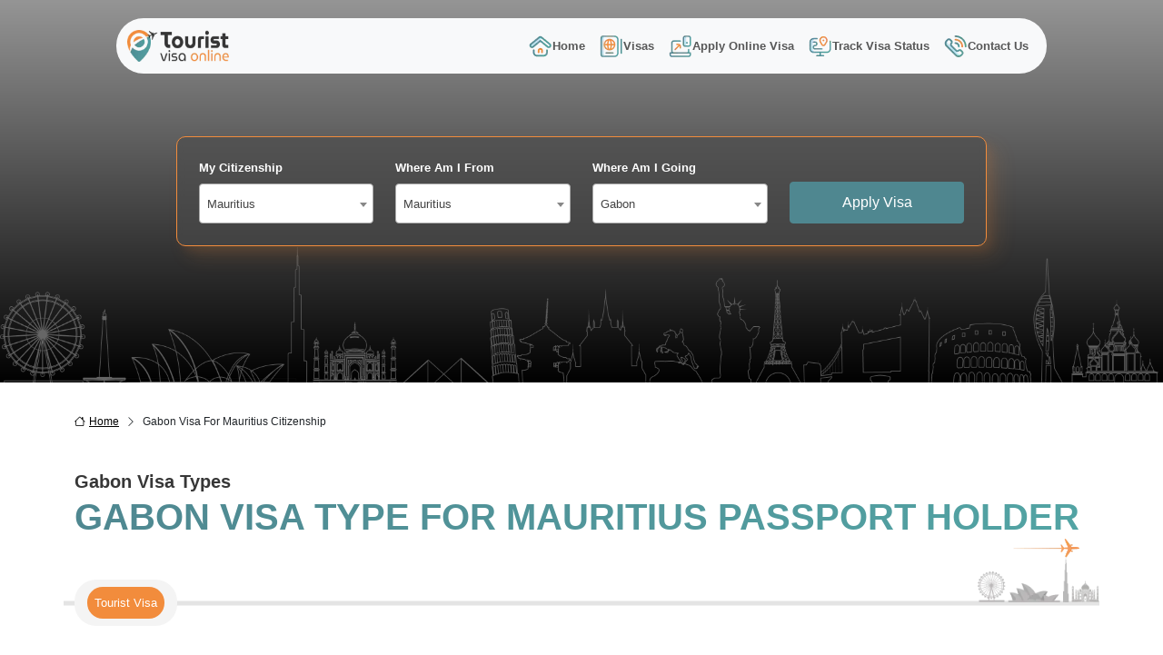

--- FILE ---
content_type: text/html;charset=UTF-8
request_url: https://touristvisaonline.com/mauritius/mauritius/gabon
body_size: 11551
content:
<!DOCTYPE html>
<html lang="en">
<head>
    
    <title>Gabon Visa for Mauritius Passport Holder Living In Mauritius</title>
    <meta charset="UTF-8">
    <meta content="width=device-width, initial-scale=1.0" name="viewport">
    <meta content="#4F8790" name="theme-color">
    <meta content="on" http-equiv="x-dns-prefetch-control">
    <link href="/css/bootstrap.min.css" rel="stylesheet">
    <link href="/css/custom.min.css" rel="stylesheet">
    <script src="/js/jquery.min.js"></script>
    <link href="https://cdn.jsdelivr.net/npm/bootstrap-icons@1.11.3/font/bootstrap-icons.min.css" rel="stylesheet">
    <link href="/css/flag.css" rel="stylesheet">
    <link href="https://assets.touristvisaonline.com" rel="dns-prefetch">
    <link href="https://staticxx.facebook.com" rel="dns-prefetch"/>
    <link href="https://fonts.googleapis.com" rel="dns-prefetch"/>
    <link href="https://fonts.gstatic.com/" rel="dns-prefetch">
    <link href="https://code.jquery.com/" rel="preconnect"/>
    <link href="https://www.googleadservices.com" rel="preconnect"/>
    <link href="https://googleads.g.doubleclick.net" rel="preconnect"/>
    <link href="https://www.google.com" rel="preconnect"/>
    <link href="https://www.google.co.in" rel="preconnect"/>
    <link href="https://cdn.jsdelivr.net" rel="dns-prefetch"/>
    <link href="https://cdnjs.cloudflare.com" rel="dns-prefetch"/>
    <link href="https://www.google-analytics.com" rel="preconnect">
    <link href="https://www.googletagmanager.com" rel="dns-prefetch">
    <link href="https://embed.tawk.to" rel="dns-prefetch">
    <meta content="text/html; charset=UTF-8" http-equiv="Content-Type">
    <meta content="es" http-equiv="content-language">
    <link rel="icon" href="/images/favicon.webp" type="image/x-icon">
    <meta content="#ffffff" name="msapplication-TileColor">
    <meta content="https://assets.touristvisaonline.com/images/ms-icon-144x144.png" name="msapplication-TileImage">
    <meta content="#353f94" name="theme-color">
    <meta content="287be204613150b1" name="copyrighted-site-verification"/>
    <meta content="width=device-width, initial-scale=1" name="viewport">
    <meta content="IE=edge,chrome=1" http-equiv="X-UA-Compatible"/>
    <meta content="sazPrvQ6bAOnuDnlvJLe2aPmAvA6tRhFfMXGG0P4Du4" name="google-site-verification"/>
    <meta content="deQ26xh3FTk2mnHwGdyMYFaiT7yEPCGHovb2fhSUJso" name="google-site-verification"/>
    <meta content="068602074AA792F0FE417F176EA4167A" name="msvalidate.01"/>
    <meta content="b50f8bb8bbb00c2abcb5d619b4716336" name="p:domain_verify"/>
    <meta content="9a2fb5d6997059cc4de5071e7bd0558a" name="p:domain_verify"/>
    <meta content="da07b98fe9f351c1" name="yandex-verification"/>
    <meta content="bdc5c5efa9dbf5af6290" name="wot-verification"/>
    <!-- <meta name="is-http2" content="true"> -->
    <meta content="website" name="og:type">
    <!--Twitter-->
    <meta content="summary_large_image" name="twitter:card">
    <meta content="@online_tourist" name="twitter:site">
    <meta content="@online_tourist" name="twitter:creator">
    <!-- Open Graph general (Facebook, Pinterest & Google+) -->
    <meta content="Tourist Visa Online E - Visa Services" name="og:site_name">
    <meta content="en_US" name="og:locale">
    <meta content="2175684882457942" name="fb:app_id">
    <meta content="website" name="og:type">
    <!--    &lt;!&ndash;[if lt IE 9]>-->
    <!--    <script src="https://cdnjs.cloudflare.com/ajax/libs/html5shiv/3.7.3/html5shiv.js"></script>-->
    <!--    <![endif]&ndash;&gt;-->
    <meta content="https://www.facebook.com/touristvisaonline" property="og:see_also"/>

    <script type="application/ld+json">
        {
            "@context": "http://schema.org/",
            "@type": "WebSite",
            "name": "Tourist Visa Online",
            "alternateName": "Visa Application Services",
            "url": "https://www.touristvisaonline.com/"
        }
    </script>

    <script type="application/ld+json">
        {
            "@context": "http://schema.org/",
            "@type": "LocalBusiness",
            "name": "Tourist Visa Online E - Visa Services",
            "alternateName": "Tourist Visa Online",
            "url": "https://www.touristvisaonline.com/",
            "priceRange": "10000+",
            "image": "https://www.touristvisaonline.com/images/logo.png",
            "description": "Apply Visa, Visa Online,Visa Application Form, Submit Visa at Emabssy,Get Tourist Visa, Apply Business Visa, Apply Visit Visa, Transit Visa, Visa On Arrival",
            "sameAs": [
                "https://www.facebook.com/touristvisaonline/",
                "https://www.linkedin.com/in/touristvisaonline/",
                "https://twitter.com/online_tourist",
                "https://plus.google.com/101780077731214197247"
            ],
            "logo": [
                {
                    "@type": "ImageObject",
                    "width": "500",
                    "url": "https://www.touristvisaonline.com/images/logo.png",
                    "height": "200",
                    "@id": "https://www.touristvisaonline.com/images/logo.png"
                },
                "https://www.touristvisaonline.com/images/logo.png"
            ],
            "address": {
                "@type": "PostalAddress",
                "streetAddress": "E - Block, Sector - 3",
                "addressLocality": "Noida",
                "addressRegion": "Uttar-Pradesh",
                "postalCode": "201301",
                "addressCountry": "India"
            },
            "foundingDate": "2011-06-27T00:00:00+0000",
            "email": "mailto:contact@touristvisaonline.com",
            "hasMap": "https://www.google.com/maps/place/Tourist+Visa+Online+E+-+Visa+Services/@28.5815823,77.3161554,17z/data=!3m1!4b1!4m5!3m4!1s0x0:0xe725e1373887fdf0!8m2!3d28.5815823!4d77.3183441",
            "telephone": "+91-8178767972",
            "openingHours": "Mo, Tu, We, Th, Fr, Sa, Su 09:00-21:00",
            "geo": {
                "@type": "GeoCoordinates",
                "latitude": "28.5815823",
                "longitude": "77.3161554"
            }
        }
        {
            "@context": "http://schema.org",
            "@type": "Organization",
            "url": "https://www.touristvisaonline.com"
            ",
            "contactPoint": [
                {
                    "@type": "ContactPoint",
                    "telephone": "+91-8178767972",
                    "contactType": "Client Service",
                    "contactOption": "TollFree"
                }
            ]
        }
    </script>

    <script type='application/ld+json'>
        {
            "@context": "http://schema.org/",
            "@type": "Organization",
            "legalName": "Tourist Visa Online E Visa Services",
            "url": "https://www.touristvisaonline.com",
            "contactPoint": {
                "@type": "ContactPoint",
                "telephone": "+91-8178767972",
                "contactType": "Sales"
            },
            "logo": "https://www.touristvisaonline.com/images/logo.png",
            "sameAs": [
                "https://www.facebook.com/touristvisaonline/",
                "https://www.instagram.com/touristvisaonline/",
                "https://www.linkedin.com/in/touristvisaonline/",
                "https://twitter.com/online_tourist",
                "https://plus.google.com/101780077731214197247"
            ],
            "address": {
                "@type": "PostalAddress",
                "streetAddress": "E - Block, Sector - 3",
                "addressLocality": "Noida",
                "addressRegion": "Uttar Pradesh",
                "postalCode": "201301",
                "addressCountry": "India"
            }
        }
    </script>
    
    <meta name="description" content="Gabon Visa for Mauritius Passport Holder living in Mauritius. Gabon Visa for Mauritius Passport Holder. Apply Gabon Tourist Visa from Mauritius."/>
    <meta name="keywords" content="Gabon Visa, Gabon Visa from Mauritius, Gabon visa for Mauritius passport holder, Gabon tourist visa for Mauritius citizenship,Gabon Embassy in Mauritius"/>
    <link rel="canonical"
          href="https://touristvisaonline.com/mauritius/mauritius/gabon"/>
    <!--Schema.org for Google-->
    <meta itemprop="name" content="Gabon Visa for Mauritius Passport Holder Living In Mauritius">
    <meta itemprop="description" content="Gabon Visa for Mauritius Passport Holder living in Mauritius. Gabon Visa for Mauritius Passport Holder. Apply Gabon Tourist Visa from Mauritius.">
    <meta content="https://assets.touristvisaonline.com/images/tourist-visa-online-banner.jpg" itemprop="image">
    <!-- Open Graph general (Facebook, Pinterest & Google+) -->
    <meta name="og:title" content="Gabon Visa for Mauritius Passport Holder Living In Mauritius">
    <meta name="og:description" content="Gabon Visa for Mauritius Passport Holder living in Mauritius. Gabon Visa for Mauritius Passport Holder. Apply Gabon Tourist Visa from Mauritius.">
    <meta content="https://assets.touristvisaonline.com/images/tourist-visa-online-banner.jpg" name="og:image">
    <meta name="og:url"
          content="https://touristvisaonline.com/mauritius/mauritius/gabon">
    <meta content="Tourist Visa Online E - Visa Services" name="og:site_name">
    <meta content="en_US" name="og:locale">
    <meta content="2175684882457942" name="fb:app_id">
    <meta content="website" name="og:type">
    <!--Twitter-->
    <meta content="summary_large_image" name="twitter:card">
    <meta content="@online_tourist" name="twitter:site">
    <meta content="@online_tourist" name="twitter:creator">
    <meta name="twitter:title" content="Gabon Visa for Mauritius Passport Holder Living In Mauritius">
    <meta name="twitter:description" content="Gabon Visa for Mauritius Passport Holder living in Mauritius. Gabon Visa for Mauritius Passport Holder. Apply Gabon Tourist Visa from Mauritius.">
    <meta content="https://assets.touristvisaonline.com/images/tourist-visa-online-banner.jpg" name="twitter:image">
    <link href="https://cdn.jsdelivr.net/npm/select2@4.1.0-rc.0/dist/css/select2.min.css" rel="stylesheet"/>


</head>
<body>
<header>
    <nav class="navbar navbar-expand-lg bg-body-tertiary">
        <div class="container">
            <a class="navbar-brand me-5" href="/">
                <img src="/images/tourist-visa-online.webp" alt="tourist visa online" class="header-logo"  height="52" width="167">
            </a>
            <button class="navbar-toggler" aria-label="Offcanvas Open" type="button" data-bs-toggle="offcanvas" data-bs-target="#staticBackdrop" aria-controls="staticBackdrop">
                <span class="navbar-toggler-icon"></span>
            </button>
            <div class="offcanvas offcanvas-start bg-body-secondary" data-bs-backdrop="static" tabindex="-1" id="staticBackdrop" aria-labelledby="staticBackdropLabel">
                <div class="offcanvas-header">
                    <img src="/images/tourist-visa-online.webp" alt="tourist visa online" width="167" height="52">
                    <button type="button" class="btn-close" data-bs-dismiss="offcanvas" aria-label="Close"></button>
                </div>
                <div class="offcanvas-body">
                    <ul class="navbar-nav ms-auto">
                        <li class="nav-item">
                            <a aria-current="page" class="nav-link fw-bold" href="/">
                                <span class="sprite-inline bg-nav-home flex-shrink-0"></span>Home</a>
                        </li>
                        <li class="nav-item">
                            <a class="nav-link fw-bold" href="/visas">
                                <span class="sprite-inline bg-nav-visas flex-shrink-0"></span>Visas</a>
                        </li>
                        <li class="nav-item">
                            <a class="nav-link fw-bold" href="/apply-online-visa">
                                <span class="sprite-inline bg-nav-apply-online flex-shrink-0"></span>Apply Online Visa</a>
                        </li>

                        <li class="nav-item">
                            <a class="nav-link fw-bold" href="/track-visa-status">
                                <span class="sprite-inline bg-nav-track-visa flex-shrink-0"></span>Track Visa Status</a>
                        </li>
                       
                        <li class="nav-item">
                            <a class="nav-link fw-bold" href="/contact">
                                <span class="sprite-inline bg-nav-contact flex-shrink-0"></span>Contact
                                Us</a>
                        </li>
                    </ul>
                </div>
            </div>
        </div>
    </nav>
</header>


    <section class="tvo-hero tvo-search-hero">
        <div class="container">
            <div class="row">
                <div class="col-sm-12">
                    <div class="tvo-hero-wrapper tvo-search-wrapper">
                        <div class="tvo-hero-form">
                            <form id="countrysearch" method="post" name="countrysearch" action="/">
                                <div class="row">
                                    <div class="col-sm-6 col-md-3">
                                        <label class="form-label">My Citizenship</label>
                                        <select class="form-control form-select select2country" id="citizenship"
                                                name="citizenship">
                                            <option value="">Select Citizenship Country</option>
                                            <option value="Afghanistan">Afghanistan</option>
                                            <option value="Aland Islands">Aland Islands</option>
                                            <option value="Albania">Albania</option>
                                            <option value="Algeria">Algeria</option>
                                            <option value="American Samoa">American Samoa</option>
                                            <option value="Andorra">Andorra</option>
                                            <option value="Angola">Angola</option>
                                            <option value="Anguilla">Anguilla</option>
                                            <option value="Antigua">Antigua</option>
                                            <option value="Argentina">Argentina</option>
                                            <option value="Armenia">Armenia</option>
                                            <option value="Aruba">Aruba</option>
                                            <option value="Australia">Australia</option>
                                            <option value="Austria">Austria</option>
                                            <option value="Azerbaijan">Azerbaijan</option>
                                            <option value="Bahamas">Bahamas</option>
                                            <option value="Bahrain">Bahrain</option>
                                            <option value="Bangladesh">Bangladesh</option>
                                            <option value="Barbados">Barbados</option>
                                            <option value="Belarus">Belarus</option>
                                            <option value="Belgium">Belgium</option>
                                            <option value="Belize">Belize</option>
                                            <option value="Benin">Benin</option>
                                            <option value="Bermuda">Bermuda</option>
                                            <option value="Bhutan">Bhutan</option>
                                            <option value="Bolivia">Bolivia</option>
                                            <option value="Bosnia">Bosnia</option>
                                            <option value="Botswana">Botswana</option>
                                            <option value="Bouvet Island">Bouvet Island</option>
                                            <option value="Brazil">Brazil</option>
                                            <option value="British Virgin Islands">British Virgin Islands</option>
                                            <option value="Brunei">Brunei</option>
                                            <option value="Bulgaria">Bulgaria</option>
                                            <option value="Burkina Faso">Burkina Faso</option>
                                            <option value="Burundi">Burundi</option>
                                            <option value="Cambodia">Cambodia</option>
                                            <option value="Cameroon">Cameroon</option>
                                            <option value="Canada">Canada</option>
                                            <option value="Cape Verde">Cape Verde</option>
                                            <option value="Cayman Islands">Cayman Islands</option>
                                            <option value="Central African Republic">Central African Republic</option>
                                            <option value="Chad">Chad</option>
                                            <option value="Chile">Chile</option>
                                            <option value="China">China</option>
                                            <option value="Christmas Island">Christmas Island</option>
                                            <option value="Cocos Islands">Cocos Islands</option>
                                            <option value="Colombia">Colombia</option>
                                            <option value="Comoros">Comoros</option>
                                            <option value="Congo">Congo</option>
                                            <option value="Congo Brazzaville">Congo Brazzaville</option>
                                            <option value="Cook Islands">Cook Islands</option>
                                            <option value="Costa Rica">Costa Rica</option>
                                            <option value="Cote Divoire">Cote Divoire</option>
                                            <option value="Croatia">Croatia</option>
                                            <option value="Cuba">Cuba</option>
                                            <option value="Cyprus">Cyprus</option>
                                            <option value="Czech Republic">Czech Republic</option>
                                            <option value="Denmark">Denmark</option>
                                            <option value="Djibouti">Djibouti</option>
                                            <option value="Dominica">Dominica</option>
                                            <option value="Dominican Republic">Dominican Republic</option>
                                            <option value="Ecuador">Ecuador</option>
                                            <option value="Egypt">Egypt</option>
                                            <option value="El Salvador">El Salvador</option>
                                            <option value="Equatorial Guinea">Equatorial Guinea</option>
                                            <option value="Eritrea">Eritrea</option>
                                            <option value="Estonia">Estonia</option>
                                            <option value="Ethiopia">Ethiopia</option>
                                            <option value="Falkland Islands">Falkland Islands</option>
                                            <option value="Faroe Islands">Faroe Islands</option>
                                            <option value="Fiji">Fiji</option>
                                            <option value="Finland">Finland</option>
                                            <option value="France">France</option>
                                            <option value="French Guiana">French Guiana</option>
                                            <option value="French Polynesia">French Polynesia</option>
                                            <option value="Gabon">Gabon</option>
                                            <option value="Gambia">Gambia</option>
                                            <option value="Georgia">Georgia</option>
                                            <option value="Germany">Germany</option>
                                            <option value="Ghana">Ghana</option>
                                            <option value="Gibraltar">Gibraltar</option>
                                            <option value="Greece">Greece</option>
                                            <option value="Greenland">Greenland</option>
                                            <option value="Grenada">Grenada</option>
                                            <option value="Guadeloupe">Guadeloupe</option>
                                            <option value="Guam">Guam</option>
                                            <option value="Guatemala">Guatemala</option>
                                            <option value="Guernsey">Guernsey</option>
                                            <option value="Guinea">Guinea</option>
                                            <option value="Guinea Bissau">Guinea Bissau</option>
                                            <option value="Guyana">Guyana</option>
                                            <option value="Haiti">Haiti</option>
                                            <option value="Honduras">Honduras</option>
                                            <option value="Hong Kong">Hong Kong</option>
                                            <option value="Hungary">Hungary</option>
                                            <option value="Iceland">Iceland</option>
                                            <option value="India">India</option>
                                            <option value="Indonesia">Indonesia</option>
                                            <option value="Iran">Iran</option>
                                            <option value="Iraq">Iraq</option>
                                            <option value="Ireland">Ireland</option>
                                            <option value="Isle of Man">Isle of Man</option>
                                            <option value="Israel">Israel</option>
                                            <option value="Italy">Italy</option>
                                            <option value="Jamaica">Jamaica</option>
                                            <option value="Japan">Japan</option>
                                            <option value="Jersey">Jersey</option>
                                            <option value="Jordan">Jordan</option>
                                            <option value="Kazakhstan">Kazakhstan</option>
                                            <option value="Kenya">Kenya</option>
                                            <option value="Kiribati">Kiribati</option>
                                            <option value="Kosovo">Kosovo</option>
                                            <option value="Kuwait">Kuwait</option>
                                            <option value="Kyrgyzstan">Kyrgyzstan</option>
                                            <option value="Laos">Laos</option>
                                            <option value="Latvia">Latvia</option>
                                            <option value="Lebanon">Lebanon</option>
                                            <option value="Lesotho">Lesotho</option>
                                            <option value="Liberia">Liberia</option>
                                            <option value="Libya">Libya</option>
                                            <option value="Liechtenstein">Liechtenstein</option>
                                            <option value="Lithuania">Lithuania</option>
                                            <option value="Luxembourg">Luxembourg</option>
                                            <option value="MacAu">MacAu</option>
                                            <option value="MacEdonia">MacEdonia</option>
                                            <option value="Madagascar">Madagascar</option>
                                            <option value="Malawi">Malawi</option>
                                            <option value="Malaysia">Malaysia</option>
                                            <option value="Maldives">Maldives</option>
                                            <option value="Mali">Mali</option>
                                            <option value="Malta">Malta</option>
                                            <option value="Marshall Islands">Marshall Islands</option>
                                            <option value="Martinique">Martinique</option>
                                            <option value="Mauritania">Mauritania</option>
                                            <option value="Mauritius" selected="selected">Mauritius</option>
                                            <option value="Mayotte">Mayotte</option>
                                            <option value="Mexico">Mexico</option>
                                            <option value="Micronesia">Micronesia</option>
                                            <option value="Moldova">Moldova</option>
                                            <option value="Monaco">Monaco</option>
                                            <option value="Mongolia">Mongolia</option>
                                            <option value="Montenegro">Montenegro</option>
                                            <option value="Montserrat">Montserrat</option>
                                            <option value="Morocco">Morocco</option>
                                            <option value="Mozambique">Mozambique</option>
                                            <option value="Myanmar">Myanmar</option>
                                            <option value="Namibia">Namibia</option>
                                            <option value="Nauru">Nauru</option>
                                            <option value="Nepal">Nepal</option>
                                            <option value="Netherlands">Netherlands</option>
                                            <option value="Netherlands Antilles">Netherlands Antilles</option>
                                            <option value="New Caledonia">New Caledonia</option>
                                            <option value="New Guinea">New Guinea</option>
                                            <option value="New Zealand">New Zealand</option>
                                            <option value="Nicaragua">Nicaragua</option>
                                            <option value="Niger">Niger</option>
                                            <option value="Nigeria">Nigeria</option>
                                            <option value="Niue">Niue</option>
                                            <option value="Norfolk Island">Norfolk Island</option>
                                            <option value="North Korea">North Korea</option>
                                            <option value="Norway">Norway</option>
                                            <option value="Oman">Oman</option>
                                            <option value="Pakistan">Pakistan</option>
                                            <option value="Palau">Palau</option>
                                            <option value="Palestine">Palestine</option>
                                            <option value="Panama">Panama</option>
                                            <option value="Papua New Guinea">Papua New Guinea</option>
                                            <option value="Paraguay">Paraguay</option>
                                            <option value="Peru">Peru</option>
                                            <option value="Philippines">Philippines</option>
                                            <option value="Pitcairn Islands">Pitcairn Islands</option>
                                            <option value="Poland">Poland</option>
                                            <option value="Portugal">Portugal</option>
                                            <option value="Puerto Rico">Puerto Rico</option>
                                            <option value="Qatar">Qatar</option>
                                            <option value="Reunion">Reunion</option>
                                            <option value="Romania">Romania</option>
                                            <option value="Russia">Russia</option>
                                            <option value="Rwanda">Rwanda</option>
                                            <option value="Saint Helena">Saint Helena</option>
                                            <option value="Saint Kitts and Nevis">Saint Kitts and Nevis</option>
                                            <option value="Saint Lucia">Saint Lucia</option>
                                            <option value="Saint Pierre">Saint Pierre</option>
                                            <option value="Saint Vincent">Saint Vincent</option>
                                            <option value="Samoa">Samoa</option>
                                            <option value="San Marino">San Marino</option>
                                            <option value="Sao Tome">Sao Tome</option>
                                            <option value="Saudi Arabia">Saudi Arabia</option>
                                            <option value="Senegal">Senegal</option>
                                            <option value="Serbia">Serbia</option>
                                            <option value="Seychelles">Seychelles</option>
                                            <option value="Sierra Leone">Sierra Leone</option>
                                            <option value="Singapore">Singapore</option>
                                            <option value="Slovakia">Slovakia</option>
                                            <option value="Slovenia">Slovenia</option>
                                            <option value="Solomon Islands">Solomon Islands</option>
                                            <option value="Somalia">Somalia</option>
                                            <option value="South Africa">South Africa</option>
                                            <option value="South Korea">South Korea</option>
                                            <option value="Spain">Spain</option>
                                            <option value="Sri Lanka">Sri Lanka</option>
                                            <option value="Sudan">Sudan</option>
                                            <option value="Suriname">Suriname</option>
                                            <option value="Swaziland">Swaziland</option>
                                            <option value="Sweden">Sweden</option>
                                            <option value="Switzerland">Switzerland</option>
                                            <option value="Syria">Syria</option>
                                            <option value="Taiwan">Taiwan</option>
                                            <option value="Tajikistan">Tajikistan</option>
                                            <option value="Tanzania">Tanzania</option>
                                            <option value="Thailand">Thailand</option>
                                            <option value="Timorleste">Timorleste</option>
                                            <option value="Togo">Togo</option>
                                            <option value="Tokelau">Tokelau</option>
                                            <option value="Tonga">Tonga</option>
                                            <option value="Trinidad">Trinidad</option>
                                            <option value="Tunisia">Tunisia</option>
                                            <option value="Turkey">Turkey</option>
                                            <option value="Turkmenistan">Turkmenistan</option>
                                            <option value="Tuvalu">Tuvalu</option>
                                            <option value="Uganda">Uganda</option>
                                            <option value="Ukraine">Ukraine</option>
                                            <option value="United Arab Emirates">United Arab Emirates</option>
                                            <option value="United Kingdom">United Kingdom</option>
                                            <option value="United States">United States</option>
                                            <option value="Uruguay">Uruguay</option>
                                            <option value="Us Virgin Islands">Us Virgin Islands</option>
                                            <option value="Uzbekistan">Uzbekistan</option>
                                            <option value="Vanuatu">Vanuatu</option>
                                            <option value="Vatican City">Vatican City</option>
                                            <option value="Venezuela">Venezuela</option>
                                            <option value="Vietnam">Vietnam</option>
                                            <option value="Wallis and Futuna">Wallis and Futuna</option>
                                            <option value="Yemen">Yemen</option>
                                            <option value="Zambia">Zambia</option>
                                            <option value="Zimbabwe">Zimbabwe</option>
                                        </select>
                                        <span class="text-white error" id="selectError1"/>
                                    </div>
                                    <div class="col-sm-6 col-md-3">
                                        <label class="form-label">Where Am I From</label>
                                        <select class="form-control form-select select2country" id="livingIn"
                                                name="livingIn">
                                            <option value="">Select Living Country</option>
                                            <option value="Afghanistan">Afghanistan</option>
                                            <option value="Aland Islands">Aland Islands</option>
                                            <option value="Albania">Albania</option>
                                            <option value="Algeria">Algeria</option>
                                            <option value="American Samoa">American Samoa</option>
                                            <option value="Andorra">Andorra</option>
                                            <option value="Angola">Angola</option>
                                            <option value="Anguilla">Anguilla</option>
                                            <option value="Antigua">Antigua</option>
                                            <option value="Argentina">Argentina</option>
                                            <option value="Armenia">Armenia</option>
                                            <option value="Aruba">Aruba</option>
                                            <option value="Australia">Australia</option>
                                            <option value="Austria">Austria</option>
                                            <option value="Azerbaijan">Azerbaijan</option>
                                            <option value="Bahamas">Bahamas</option>
                                            <option value="Bahrain">Bahrain</option>
                                            <option value="Bangladesh">Bangladesh</option>
                                            <option value="Barbados">Barbados</option>
                                            <option value="Belarus">Belarus</option>
                                            <option value="Belgium">Belgium</option>
                                            <option value="Belize">Belize</option>
                                            <option value="Benin">Benin</option>
                                            <option value="Bermuda">Bermuda</option>
                                            <option value="Bhutan">Bhutan</option>
                                            <option value="Bolivia">Bolivia</option>
                                            <option value="Bosnia">Bosnia</option>
                                            <option value="Botswana">Botswana</option>
                                            <option value="Bouvet Island">Bouvet Island</option>
                                            <option value="Brazil">Brazil</option>
                                            <option value="British Virgin Islands">British Virgin Islands</option>
                                            <option value="Brunei">Brunei</option>
                                            <option value="Bulgaria">Bulgaria</option>
                                            <option value="Burkina Faso">Burkina Faso</option>
                                            <option value="Burundi">Burundi</option>
                                            <option value="Cambodia">Cambodia</option>
                                            <option value="Cameroon">Cameroon</option>
                                            <option value="Canada">Canada</option>
                                            <option value="Cape Verde">Cape Verde</option>
                                            <option value="Cayman Islands">Cayman Islands</option>
                                            <option value="Central African Republic">Central African Republic</option>
                                            <option value="Chad">Chad</option>
                                            <option value="Chile">Chile</option>
                                            <option value="China">China</option>
                                            <option value="Christmas Island">Christmas Island</option>
                                            <option value="Cocos Islands">Cocos Islands</option>
                                            <option value="Colombia">Colombia</option>
                                            <option value="Comoros">Comoros</option>
                                            <option value="Congo">Congo</option>
                                            <option value="Congo Brazzaville">Congo Brazzaville</option>
                                            <option value="Cook Islands">Cook Islands</option>
                                            <option value="Costa Rica">Costa Rica</option>
                                            <option value="Cote Divoire">Cote Divoire</option>
                                            <option value="Croatia">Croatia</option>
                                            <option value="Cuba">Cuba</option>
                                            <option value="Cyprus">Cyprus</option>
                                            <option value="Czech Republic">Czech Republic</option>
                                            <option value="Denmark">Denmark</option>
                                            <option value="Djibouti">Djibouti</option>
                                            <option value="Dominica">Dominica</option>
                                            <option value="Dominican Republic">Dominican Republic</option>
                                            <option value="Ecuador">Ecuador</option>
                                            <option value="Egypt">Egypt</option>
                                            <option value="El Salvador">El Salvador</option>
                                            <option value="Equatorial Guinea">Equatorial Guinea</option>
                                            <option value="Eritrea">Eritrea</option>
                                            <option value="Estonia">Estonia</option>
                                            <option value="Ethiopia">Ethiopia</option>
                                            <option value="Falkland Islands">Falkland Islands</option>
                                            <option value="Faroe Islands">Faroe Islands</option>
                                            <option value="Fiji">Fiji</option>
                                            <option value="Finland">Finland</option>
                                            <option value="France">France</option>
                                            <option value="French Guiana">French Guiana</option>
                                            <option value="French Polynesia">French Polynesia</option>
                                            <option value="Gabon">Gabon</option>
                                            <option value="Gambia">Gambia</option>
                                            <option value="Georgia">Georgia</option>
                                            <option value="Germany">Germany</option>
                                            <option value="Ghana">Ghana</option>
                                            <option value="Gibraltar">Gibraltar</option>
                                            <option value="Greece">Greece</option>
                                            <option value="Greenland">Greenland</option>
                                            <option value="Grenada">Grenada</option>
                                            <option value="Guadeloupe">Guadeloupe</option>
                                            <option value="Guam">Guam</option>
                                            <option value="Guatemala">Guatemala</option>
                                            <option value="Guernsey">Guernsey</option>
                                            <option value="Guinea">Guinea</option>
                                            <option value="Guinea Bissau">Guinea Bissau</option>
                                            <option value="Guyana">Guyana</option>
                                            <option value="Haiti">Haiti</option>
                                            <option value="Honduras">Honduras</option>
                                            <option value="Hong Kong">Hong Kong</option>
                                            <option value="Hungary">Hungary</option>
                                            <option value="Iceland">Iceland</option>
                                            <option value="India">India</option>
                                            <option value="Indonesia">Indonesia</option>
                                            <option value="Iran">Iran</option>
                                            <option value="Iraq">Iraq</option>
                                            <option value="Ireland">Ireland</option>
                                            <option value="Isle of Man">Isle of Man</option>
                                            <option value="Israel">Israel</option>
                                            <option value="Italy">Italy</option>
                                            <option value="Jamaica">Jamaica</option>
                                            <option value="Japan">Japan</option>
                                            <option value="Jersey">Jersey</option>
                                            <option value="Jordan">Jordan</option>
                                            <option value="Kazakhstan">Kazakhstan</option>
                                            <option value="Kenya">Kenya</option>
                                            <option value="Kiribati">Kiribati</option>
                                            <option value="Kosovo">Kosovo</option>
                                            <option value="Kuwait">Kuwait</option>
                                            <option value="Kyrgyzstan">Kyrgyzstan</option>
                                            <option value="Laos">Laos</option>
                                            <option value="Latvia">Latvia</option>
                                            <option value="Lebanon">Lebanon</option>
                                            <option value="Lesotho">Lesotho</option>
                                            <option value="Liberia">Liberia</option>
                                            <option value="Libya">Libya</option>
                                            <option value="Liechtenstein">Liechtenstein</option>
                                            <option value="Lithuania">Lithuania</option>
                                            <option value="Luxembourg">Luxembourg</option>
                                            <option value="MacAu">MacAu</option>
                                            <option value="MacEdonia">MacEdonia</option>
                                            <option value="Madagascar">Madagascar</option>
                                            <option value="Malawi">Malawi</option>
                                            <option value="Malaysia">Malaysia</option>
                                            <option value="Maldives">Maldives</option>
                                            <option value="Mali">Mali</option>
                                            <option value="Malta">Malta</option>
                                            <option value="Marshall Islands">Marshall Islands</option>
                                            <option value="Martinique">Martinique</option>
                                            <option value="Mauritania">Mauritania</option>
                                            <option value="Mauritius" selected="selected">Mauritius</option>
                                            <option value="Mayotte">Mayotte</option>
                                            <option value="Mexico">Mexico</option>
                                            <option value="Micronesia">Micronesia</option>
                                            <option value="Moldova">Moldova</option>
                                            <option value="Monaco">Monaco</option>
                                            <option value="Mongolia">Mongolia</option>
                                            <option value="Montenegro">Montenegro</option>
                                            <option value="Montserrat">Montserrat</option>
                                            <option value="Morocco">Morocco</option>
                                            <option value="Mozambique">Mozambique</option>
                                            <option value="Myanmar">Myanmar</option>
                                            <option value="Namibia">Namibia</option>
                                            <option value="Nauru">Nauru</option>
                                            <option value="Nepal">Nepal</option>
                                            <option value="Netherlands">Netherlands</option>
                                            <option value="Netherlands Antilles">Netherlands Antilles</option>
                                            <option value="New Caledonia">New Caledonia</option>
                                            <option value="New Guinea">New Guinea</option>
                                            <option value="New Zealand">New Zealand</option>
                                            <option value="Nicaragua">Nicaragua</option>
                                            <option value="Niger">Niger</option>
                                            <option value="Nigeria">Nigeria</option>
                                            <option value="Niue">Niue</option>
                                            <option value="Norfolk Island">Norfolk Island</option>
                                            <option value="North Korea">North Korea</option>
                                            <option value="Norway">Norway</option>
                                            <option value="Oman">Oman</option>
                                            <option value="Pakistan">Pakistan</option>
                                            <option value="Palau">Palau</option>
                                            <option value="Palestine">Palestine</option>
                                            <option value="Panama">Panama</option>
                                            <option value="Papua New Guinea">Papua New Guinea</option>
                                            <option value="Paraguay">Paraguay</option>
                                            <option value="Peru">Peru</option>
                                            <option value="Philippines">Philippines</option>
                                            <option value="Pitcairn Islands">Pitcairn Islands</option>
                                            <option value="Poland">Poland</option>
                                            <option value="Portugal">Portugal</option>
                                            <option value="Puerto Rico">Puerto Rico</option>
                                            <option value="Qatar">Qatar</option>
                                            <option value="Reunion">Reunion</option>
                                            <option value="Romania">Romania</option>
                                            <option value="Russia">Russia</option>
                                            <option value="Rwanda">Rwanda</option>
                                            <option value="Saint Helena">Saint Helena</option>
                                            <option value="Saint Kitts and Nevis">Saint Kitts and Nevis</option>
                                            <option value="Saint Lucia">Saint Lucia</option>
                                            <option value="Saint Pierre">Saint Pierre</option>
                                            <option value="Saint Vincent">Saint Vincent</option>
                                            <option value="Samoa">Samoa</option>
                                            <option value="San Marino">San Marino</option>
                                            <option value="Sao Tome">Sao Tome</option>
                                            <option value="Saudi Arabia">Saudi Arabia</option>
                                            <option value="Senegal">Senegal</option>
                                            <option value="Serbia">Serbia</option>
                                            <option value="Seychelles">Seychelles</option>
                                            <option value="Sierra Leone">Sierra Leone</option>
                                            <option value="Singapore">Singapore</option>
                                            <option value="Slovakia">Slovakia</option>
                                            <option value="Slovenia">Slovenia</option>
                                            <option value="Solomon Islands">Solomon Islands</option>
                                            <option value="Somalia">Somalia</option>
                                            <option value="South Africa">South Africa</option>
                                            <option value="South Korea">South Korea</option>
                                            <option value="Spain">Spain</option>
                                            <option value="Sri Lanka">Sri Lanka</option>
                                            <option value="Sudan">Sudan</option>
                                            <option value="Suriname">Suriname</option>
                                            <option value="Swaziland">Swaziland</option>
                                            <option value="Sweden">Sweden</option>
                                            <option value="Switzerland">Switzerland</option>
                                            <option value="Syria">Syria</option>
                                            <option value="Taiwan">Taiwan</option>
                                            <option value="Tajikistan">Tajikistan</option>
                                            <option value="Tanzania">Tanzania</option>
                                            <option value="Thailand">Thailand</option>
                                            <option value="Timorleste">Timorleste</option>
                                            <option value="Togo">Togo</option>
                                            <option value="Tokelau">Tokelau</option>
                                            <option value="Tonga">Tonga</option>
                                            <option value="Trinidad">Trinidad</option>
                                            <option value="Tunisia">Tunisia</option>
                                            <option value="Turkey">Turkey</option>
                                            <option value="Turkmenistan">Turkmenistan</option>
                                            <option value="Tuvalu">Tuvalu</option>
                                            <option value="Uganda">Uganda</option>
                                            <option value="Ukraine">Ukraine</option>
                                            <option value="United Arab Emirates">United Arab Emirates</option>
                                            <option value="United Kingdom">United Kingdom</option>
                                            <option value="United States">United States</option>
                                            <option value="Uruguay">Uruguay</option>
                                            <option value="Us Virgin Islands">Us Virgin Islands</option>
                                            <option value="Uzbekistan">Uzbekistan</option>
                                            <option value="Vanuatu">Vanuatu</option>
                                            <option value="Vatican City">Vatican City</option>
                                            <option value="Venezuela">Venezuela</option>
                                            <option value="Vietnam">Vietnam</option>
                                            <option value="Wallis and Futuna">Wallis and Futuna</option>
                                            <option value="Yemen">Yemen</option>
                                            <option value="Zambia">Zambia</option>
                                            <option value="Zimbabwe">Zimbabwe</option>
                                        </select>
                                        <span class="text-white error" id="selectError2"/>
                                    </div>
                                    <div class="col-sm-6 col-md-3">
                                        <label class="form-label">Where Am I Going</label>
                                        <select class="form-control form-select select2country" id="visaCountry"
                                                name="visaCountry">
                                            <option value="">Select Visa Country</option>
                                            <option value="Afghanistan">Afghanistan</option>
                                            <option value="Aland Islands">Aland Islands</option>
                                            <option value="Albania">Albania</option>
                                            <option value="Algeria">Algeria</option>
                                            <option value="American Samoa">American Samoa</option>
                                            <option value="Andorra">Andorra</option>
                                            <option value="Angola">Angola</option>
                                            <option value="Anguilla">Anguilla</option>
                                            <option value="Antigua">Antigua</option>
                                            <option value="Argentina">Argentina</option>
                                            <option value="Armenia">Armenia</option>
                                            <option value="Aruba">Aruba</option>
                                            <option value="Australia">Australia</option>
                                            <option value="Austria">Austria</option>
                                            <option value="Azerbaijan">Azerbaijan</option>
                                            <option value="Bahamas">Bahamas</option>
                                            <option value="Bahrain">Bahrain</option>
                                            <option value="Bangladesh">Bangladesh</option>
                                            <option value="Barbados">Barbados</option>
                                            <option value="Belarus">Belarus</option>
                                            <option value="Belgium">Belgium</option>
                                            <option value="Belize">Belize</option>
                                            <option value="Benin">Benin</option>
                                            <option value="Bermuda">Bermuda</option>
                                            <option value="Bhutan">Bhutan</option>
                                            <option value="Bolivia">Bolivia</option>
                                            <option value="Bosnia">Bosnia</option>
                                            <option value="Botswana">Botswana</option>
                                            <option value="Bouvet Island">Bouvet Island</option>
                                            <option value="Brazil">Brazil</option>
                                            <option value="British Virgin Islands">British Virgin Islands</option>
                                            <option value="Brunei">Brunei</option>
                                            <option value="Bulgaria">Bulgaria</option>
                                            <option value="Burkina Faso">Burkina Faso</option>
                                            <option value="Burundi">Burundi</option>
                                            <option value="Cambodia">Cambodia</option>
                                            <option value="Cameroon">Cameroon</option>
                                            <option value="Canada">Canada</option>
                                            <option value="Cape Verde">Cape Verde</option>
                                            <option value="Cayman Islands">Cayman Islands</option>
                                            <option value="Central African Republic">Central African Republic</option>
                                            <option value="Chad">Chad</option>
                                            <option value="Chile">Chile</option>
                                            <option value="China">China</option>
                                            <option value="Christmas Island">Christmas Island</option>
                                            <option value="Cocos Islands">Cocos Islands</option>
                                            <option value="Colombia">Colombia</option>
                                            <option value="Comoros">Comoros</option>
                                            <option value="Congo">Congo</option>
                                            <option value="Congo Brazzaville">Congo Brazzaville</option>
                                            <option value="Cook Islands">Cook Islands</option>
                                            <option value="Costa Rica">Costa Rica</option>
                                            <option value="Cote Divoire">Cote Divoire</option>
                                            <option value="Croatia">Croatia</option>
                                            <option value="Cuba">Cuba</option>
                                            <option value="Cyprus">Cyprus</option>
                                            <option value="Czech Republic">Czech Republic</option>
                                            <option value="Denmark">Denmark</option>
                                            <option value="Djibouti">Djibouti</option>
                                            <option value="Dominica">Dominica</option>
                                            <option value="Dominican Republic">Dominican Republic</option>
                                            <option value="Ecuador">Ecuador</option>
                                            <option value="Egypt">Egypt</option>
                                            <option value="El Salvador">El Salvador</option>
                                            <option value="Equatorial Guinea">Equatorial Guinea</option>
                                            <option value="Eritrea">Eritrea</option>
                                            <option value="Estonia">Estonia</option>
                                            <option value="Ethiopia">Ethiopia</option>
                                            <option value="Falkland Islands">Falkland Islands</option>
                                            <option value="Faroe Islands">Faroe Islands</option>
                                            <option value="Fiji">Fiji</option>
                                            <option value="Finland">Finland</option>
                                            <option value="France">France</option>
                                            <option value="French Guiana">French Guiana</option>
                                            <option value="French Polynesia">French Polynesia</option>
                                            <option value="Gabon" selected="selected">Gabon</option>
                                            <option value="Gambia">Gambia</option>
                                            <option value="Georgia">Georgia</option>
                                            <option value="Germany">Germany</option>
                                            <option value="Ghana">Ghana</option>
                                            <option value="Gibraltar">Gibraltar</option>
                                            <option value="Greece">Greece</option>
                                            <option value="Greenland">Greenland</option>
                                            <option value="Grenada">Grenada</option>
                                            <option value="Guadeloupe">Guadeloupe</option>
                                            <option value="Guam">Guam</option>
                                            <option value="Guatemala">Guatemala</option>
                                            <option value="Guernsey">Guernsey</option>
                                            <option value="Guinea">Guinea</option>
                                            <option value="Guinea Bissau">Guinea Bissau</option>
                                            <option value="Guyana">Guyana</option>
                                            <option value="Haiti">Haiti</option>
                                            <option value="Honduras">Honduras</option>
                                            <option value="Hong Kong">Hong Kong</option>
                                            <option value="Hungary">Hungary</option>
                                            <option value="Iceland">Iceland</option>
                                            <option value="India">India</option>
                                            <option value="Indonesia">Indonesia</option>
                                            <option value="Iran">Iran</option>
                                            <option value="Iraq">Iraq</option>
                                            <option value="Ireland">Ireland</option>
                                            <option value="Isle of Man">Isle of Man</option>
                                            <option value="Israel">Israel</option>
                                            <option value="Italy">Italy</option>
                                            <option value="Jamaica">Jamaica</option>
                                            <option value="Japan">Japan</option>
                                            <option value="Jersey">Jersey</option>
                                            <option value="Jordan">Jordan</option>
                                            <option value="Kazakhstan">Kazakhstan</option>
                                            <option value="Kenya">Kenya</option>
                                            <option value="Kiribati">Kiribati</option>
                                            <option value="Kosovo">Kosovo</option>
                                            <option value="Kuwait">Kuwait</option>
                                            <option value="Kyrgyzstan">Kyrgyzstan</option>
                                            <option value="Laos">Laos</option>
                                            <option value="Latvia">Latvia</option>
                                            <option value="Lebanon">Lebanon</option>
                                            <option value="Lesotho">Lesotho</option>
                                            <option value="Liberia">Liberia</option>
                                            <option value="Libya">Libya</option>
                                            <option value="Liechtenstein">Liechtenstein</option>
                                            <option value="Lithuania">Lithuania</option>
                                            <option value="Luxembourg">Luxembourg</option>
                                            <option value="MacAu">MacAu</option>
                                            <option value="MacEdonia">MacEdonia</option>
                                            <option value="Madagascar">Madagascar</option>
                                            <option value="Malawi">Malawi</option>
                                            <option value="Malaysia">Malaysia</option>
                                            <option value="Maldives">Maldives</option>
                                            <option value="Mali">Mali</option>
                                            <option value="Malta">Malta</option>
                                            <option value="Marshall Islands">Marshall Islands</option>
                                            <option value="Martinique">Martinique</option>
                                            <option value="Mauritania">Mauritania</option>
                                            <option value="Mauritius">Mauritius</option>
                                            <option value="Mayotte">Mayotte</option>
                                            <option value="Mexico">Mexico</option>
                                            <option value="Micronesia">Micronesia</option>
                                            <option value="Moldova">Moldova</option>
                                            <option value="Monaco">Monaco</option>
                                            <option value="Mongolia">Mongolia</option>
                                            <option value="Montenegro">Montenegro</option>
                                            <option value="Montserrat">Montserrat</option>
                                            <option value="Morocco">Morocco</option>
                                            <option value="Mozambique">Mozambique</option>
                                            <option value="Myanmar">Myanmar</option>
                                            <option value="Namibia">Namibia</option>
                                            <option value="Nauru">Nauru</option>
                                            <option value="Nepal">Nepal</option>
                                            <option value="Netherlands">Netherlands</option>
                                            <option value="Netherlands Antilles">Netherlands Antilles</option>
                                            <option value="New Caledonia">New Caledonia</option>
                                            <option value="New Guinea">New Guinea</option>
                                            <option value="New Zealand">New Zealand</option>
                                            <option value="Nicaragua">Nicaragua</option>
                                            <option value="Niger">Niger</option>
                                            <option value="Nigeria">Nigeria</option>
                                            <option value="Niue">Niue</option>
                                            <option value="Norfolk Island">Norfolk Island</option>
                                            <option value="North Korea">North Korea</option>
                                            <option value="Norway">Norway</option>
                                            <option value="Oman">Oman</option>
                                            <option value="Pakistan">Pakistan</option>
                                            <option value="Palau">Palau</option>
                                            <option value="Palestine">Palestine</option>
                                            <option value="Panama">Panama</option>
                                            <option value="Papua New Guinea">Papua New Guinea</option>
                                            <option value="Paraguay">Paraguay</option>
                                            <option value="Peru">Peru</option>
                                            <option value="Philippines">Philippines</option>
                                            <option value="Pitcairn Islands">Pitcairn Islands</option>
                                            <option value="Poland">Poland</option>
                                            <option value="Portugal">Portugal</option>
                                            <option value="Puerto Rico">Puerto Rico</option>
                                            <option value="Qatar">Qatar</option>
                                            <option value="Reunion">Reunion</option>
                                            <option value="Romania">Romania</option>
                                            <option value="Russia">Russia</option>
                                            <option value="Rwanda">Rwanda</option>
                                            <option value="Saint Helena">Saint Helena</option>
                                            <option value="Saint Kitts and Nevis">Saint Kitts and Nevis</option>
                                            <option value="Saint Lucia">Saint Lucia</option>
                                            <option value="Saint Pierre">Saint Pierre</option>
                                            <option value="Saint Vincent">Saint Vincent</option>
                                            <option value="Samoa">Samoa</option>
                                            <option value="San Marino">San Marino</option>
                                            <option value="Sao Tome">Sao Tome</option>
                                            <option value="Saudi Arabia">Saudi Arabia</option>
                                            <option value="Senegal">Senegal</option>
                                            <option value="Serbia">Serbia</option>
                                            <option value="Seychelles">Seychelles</option>
                                            <option value="Sierra Leone">Sierra Leone</option>
                                            <option value="Singapore">Singapore</option>
                                            <option value="Slovakia">Slovakia</option>
                                            <option value="Slovenia">Slovenia</option>
                                            <option value="Solomon Islands">Solomon Islands</option>
                                            <option value="Somalia">Somalia</option>
                                            <option value="South Africa">South Africa</option>
                                            <option value="South Korea">South Korea</option>
                                            <option value="Spain">Spain</option>
                                            <option value="Sri Lanka">Sri Lanka</option>
                                            <option value="Sudan">Sudan</option>
                                            <option value="Suriname">Suriname</option>
                                            <option value="Swaziland">Swaziland</option>
                                            <option value="Sweden">Sweden</option>
                                            <option value="Switzerland">Switzerland</option>
                                            <option value="Syria">Syria</option>
                                            <option value="Taiwan">Taiwan</option>
                                            <option value="Tajikistan">Tajikistan</option>
                                            <option value="Tanzania">Tanzania</option>
                                            <option value="Thailand">Thailand</option>
                                            <option value="Timorleste">Timorleste</option>
                                            <option value="Togo">Togo</option>
                                            <option value="Tokelau">Tokelau</option>
                                            <option value="Tonga">Tonga</option>
                                            <option value="Trinidad">Trinidad</option>
                                            <option value="Tunisia">Tunisia</option>
                                            <option value="Turkey">Turkey</option>
                                            <option value="Turkmenistan">Turkmenistan</option>
                                            <option value="Tuvalu">Tuvalu</option>
                                            <option value="Uganda">Uganda</option>
                                            <option value="Ukraine">Ukraine</option>
                                            <option value="United Arab Emirates">United Arab Emirates</option>
                                            <option value="United Kingdom">United Kingdom</option>
                                            <option value="United States">United States</option>
                                            <option value="Uruguay">Uruguay</option>
                                            <option value="Us Virgin Islands">Us Virgin Islands</option>
                                            <option value="Uzbekistan">Uzbekistan</option>
                                            <option value="Vanuatu">Vanuatu</option>
                                            <option value="Vatican City">Vatican City</option>
                                            <option value="Venezuela">Venezuela</option>
                                            <option value="Vietnam">Vietnam</option>
                                            <option value="Wallis and Futuna">Wallis and Futuna</option>
                                            <option value="Yemen">Yemen</option>
                                            <option value="Zambia">Zambia</option>
                                            <option value="Zimbabwe">Zimbabwe</option>
                                        </select>
                                        <span class="text-white error" id="selectError3"/>
                                    </div>
                                    <div class="col-sm-6 col-md-3">
                                        <button class="btn btn-submit form-control btn-sub-mt" id="searchBtn"
                                                onclick="submitCheck('');" type="button">Apply Visa
                                        </button>
                                    </div>
                                </div>
                            </form>
                        </div>
                    </div>
                </div>
            </div>
        </div>
    </section>
    
        <section class="tvo-visa">
            <div class="container">
                <div class="row">
                    <div class="col-sm-12 my-4">
                        <div class="navigation">
                            <a href="/"><i class="bi bi-house me-1"></i>Home</a>
                            <span> <i class="bi bi-chevron-right mx-1">
                               </i></span><span>Gabon Visa For Mauritius Citizenship</span>
                        </div>
                    </div>
                    


                    <div class="col-sm-12 my-2">
                        <div class="tvo-header d-inline-block">
                            <p class="text-secondary-color fs-5 fw-bold">Gabon Visa Types</p>
                            <h2 class="text-primary-color fs-1 fw-bold">GABON VISA TYPE FOR MAURITIUS PASSPORT HOLDER</h2>
                            <div class="text-end">
                                <img alt="tvo airplan" height="21" src="/images/tvo-airplan.webp" width="73">
                            </div>
                        </div>
                    </div>
                    <div class="col-sm-12 tvo-tab-container">
                        <div class="tvo-howitwork-tab my-3">
                            <ul class="nav nav-pills" id="pills-tab" role="tablist">
                                
                                    <li class="nav-item" role="presentation">
                                        <button aria-selected="true"
                                                data-bs-toggle="pill" role="tab"
                                                aria-controls="pills-1"
                                                class="nav-link active"
                                                data-bs-target="#pills-1"
                                                id="pills-1-tab"
                                                type="button">Tourist Visa</button>
                                    </li>
                                
                            </ul>
                        </div>
                    </div>
                    <div class="col-sm-12 my-3">

                        <div class="tvo-visa-content my-2">
                            <div class="tab-content " id="pills-tabContent">
                                
                                    <div role="tabpanel"
                                         tabindex="0" aria-labelledby="pills-1-tab"
                                         class="tab-pane fade  show active"
                                         id="pills-1">
                                        <div class="row ">
                                            
                                                <div class="col-sm-12 col-md-6 col-lg-6 col-xl-3">
                                                    <div class="tvo-visa-card my-2 rounded-5 ">
                                                        <div class="tvo-visa-card-header rounded-top-5 p-3 py-2 text-white">
                                                            <div class="row">
                                                                <div class="col-8">
                                                                    <p class="fs-5 fw-bold">30 Days Visa</p>
                                                                    <span>Single Entry</span>
                                                                </div>
                                                                <div class="col-4">
                                                                    <div class="tvo-visa-card-body-icon">
                                                                        
                                                                            <span class="sprite-inline bg-visa-card-tourist"></span>
                                                                        
                                                                        
                                                                        
                                                                        
                                                                    </div>
                                                                </div>
                                                            </div>
                                                        </div>
                                                        <div class="tvo-visa-card-body p-3">
                                                            <div class="row">
                                                                <div class="col-6 border-end">
                                                                    <div class="tvo-visa-card-body-info">
                                                                        <div class="d-flex mb-2">
                                                                            <span class="sprite-inline bg-visa-card-validity"></span>
                                                                            <span class="text-secondary ms-2">Validity</span>
                                                                        </div>
                                                                        <div class="d-flex my-2">
                                                                            <span class="me-2">Stay |</span>
                                                                            <span>30 Days</span>
                                                                        </div>
                                                                        <div class="d-flex ">
                                                                            <span class="me-2">Valid |</span>
                                                                            <span>30 Days</span>
                                                                        </div>
                                                                    </div>
                                                                </div>
                                                                <div class="col-6">
                                                                    <div class="d-flex mb-2">
                                                                        <span class="sprite-inline bg-visa-card-processing"></span>
                                                                        <span class="text-secondary ms-2">Processing Time</span>
                                                                    </div>
                                                                    <span>5 - 7 Days</span>
                                                                </div>
                                                            </div>
                                                        </div>
                                                        <div class="tvo-visa-card-footer rounded-bottom-5 p-3 py-2">
                                                            <div class="d-flex align-items-center justify-content-between">
                                                                <div class="tvo-visa-card-footer-fees">
                                                                    <span class="sprite-inline bg-visa-card-fees"></span>
                                                                    <span class="text-secondary d-block">Visa Fees</span>
                                                                    <p class="text-primary-color fs-4 fw-bold">$0.0</p>
                                                                </div>
                                                                <div class="tvo-visa-card-footer-link">
                                                                    <a class="btn btn-visa-card"
                                                                       href="/apply/mauritius/mauritius/gabon-visa-application-form?vId=gu962AdczWb60AhX0eq0KQwmUrYQWj7OMaTIoOa*QH8="
                                                                       title="Apply Now">Apply Now</a>
                                                                </div>
                                                            </div>
                                                        </div>
                                                    </div>
                                                </div>
                                            
                                                <div class="col-sm-12 col-md-6 col-lg-6 col-xl-3">
                                                    <div class="tvo-visa-card my-2 rounded-5 ">
                                                        <div class="tvo-visa-card-header rounded-top-5 p-3 py-2 text-white">
                                                            <div class="row">
                                                                <div class="col-8">
                                                                    <p class="fs-5 fw-bold">90 Days Visa</p>
                                                                    <span>Multiple Entry</span>
                                                                </div>
                                                                <div class="col-4">
                                                                    <div class="tvo-visa-card-body-icon">
                                                                        
                                                                            <span class="sprite-inline bg-visa-card-tourist"></span>
                                                                        
                                                                        
                                                                        
                                                                        
                                                                    </div>
                                                                </div>
                                                            </div>
                                                        </div>
                                                        <div class="tvo-visa-card-body p-3">
                                                            <div class="row">
                                                                <div class="col-6 border-end">
                                                                    <div class="tvo-visa-card-body-info">
                                                                        <div class="d-flex mb-2">
                                                                            <span class="sprite-inline bg-visa-card-validity"></span>
                                                                            <span class="text-secondary ms-2">Validity</span>
                                                                        </div>
                                                                        <div class="d-flex my-2">
                                                                            <span class="me-2">Stay |</span>
                                                                            <span>90 Days</span>
                                                                        </div>
                                                                        <div class="d-flex ">
                                                                            <span class="me-2">Valid |</span>
                                                                            <span>180 Days</span>
                                                                        </div>
                                                                    </div>
                                                                </div>
                                                                <div class="col-6">
                                                                    <div class="d-flex mb-2">
                                                                        <span class="sprite-inline bg-visa-card-processing"></span>
                                                                        <span class="text-secondary ms-2">Processing Time</span>
                                                                    </div>
                                                                    <span>5 - 7 Days</span>
                                                                </div>
                                                            </div>
                                                        </div>
                                                        <div class="tvo-visa-card-footer rounded-bottom-5 p-3 py-2">
                                                            <div class="d-flex align-items-center justify-content-between">
                                                                <div class="tvo-visa-card-footer-fees">
                                                                    <span class="sprite-inline bg-visa-card-fees"></span>
                                                                    <span class="text-secondary d-block">Visa Fees</span>
                                                                    <p class="text-primary-color fs-4 fw-bold">$0.0</p>
                                                                </div>
                                                                <div class="tvo-visa-card-footer-link">
                                                                    <a class="btn btn-visa-card"
                                                                       href="/apply/mauritius/mauritius/gabon-visa-application-form?vId=hxp*Z0kJqyEhcNHgWNiTAwFS3s1JNJHxbDVnoTLv1hY="
                                                                       title="Apply Now">Apply Now</a>
                                                                </div>
                                                            </div>
                                                        </div>
                                                    </div>
                                                </div>
                                            
                                                <div class="col-sm-12 col-md-6 col-lg-6 col-xl-3">
                                                    <div class="tvo-visa-card my-2 rounded-5 ">
                                                        <div class="tvo-visa-card-header rounded-top-5 p-3 py-2 text-white">
                                                            <div class="row">
                                                                <div class="col-8">
                                                                    <p class="fs-5 fw-bold">90 Days Visa</p>
                                                                    <span>Single Entry</span>
                                                                </div>
                                                                <div class="col-4">
                                                                    <div class="tvo-visa-card-body-icon">
                                                                        
                                                                            <span class="sprite-inline bg-visa-card-tourist"></span>
                                                                        
                                                                        
                                                                        
                                                                        
                                                                    </div>
                                                                </div>
                                                            </div>
                                                        </div>
                                                        <div class="tvo-visa-card-body p-3">
                                                            <div class="row">
                                                                <div class="col-6 border-end">
                                                                    <div class="tvo-visa-card-body-info">
                                                                        <div class="d-flex mb-2">
                                                                            <span class="sprite-inline bg-visa-card-validity"></span>
                                                                            <span class="text-secondary ms-2">Validity</span>
                                                                        </div>
                                                                        <div class="d-flex my-2">
                                                                            <span class="me-2">Stay |</span>
                                                                            <span>90 Days</span>
                                                                        </div>
                                                                        <div class="d-flex ">
                                                                            <span class="me-2">Valid |</span>
                                                                            <span>90 Days</span>
                                                                        </div>
                                                                    </div>
                                                                </div>
                                                                <div class="col-6">
                                                                    <div class="d-flex mb-2">
                                                                        <span class="sprite-inline bg-visa-card-processing"></span>
                                                                        <span class="text-secondary ms-2">Processing Time</span>
                                                                    </div>
                                                                    <span>5 - 7 Days</span>
                                                                </div>
                                                            </div>
                                                        </div>
                                                        <div class="tvo-visa-card-footer rounded-bottom-5 p-3 py-2">
                                                            <div class="d-flex align-items-center justify-content-between">
                                                                <div class="tvo-visa-card-footer-fees">
                                                                    <span class="sprite-inline bg-visa-card-fees"></span>
                                                                    <span class="text-secondary d-block">Visa Fees</span>
                                                                    <p class="text-primary-color fs-4 fw-bold">$0.0</p>
                                                                </div>
                                                                <div class="tvo-visa-card-footer-link">
                                                                    <a class="btn btn-visa-card"
                                                                       href="/apply/mauritius/mauritius/gabon-visa-application-form?vId=aAEJyVpVSVyN5A4s4zByGT0roe6tiPJpy1H578LwOUw="
                                                                       title="Apply Now">Apply Now</a>
                                                                </div>
                                                            </div>
                                                        </div>
                                                    </div>
                                                </div>
                                            
                                                <div class="col-sm-12 col-md-6 col-lg-6 col-xl-3">
                                                    <div class="tvo-visa-card my-2 rounded-5 ">
                                                        <div class="tvo-visa-card-header rounded-top-5 p-3 py-2 text-white">
                                                            <div class="row">
                                                                <div class="col-8">
                                                                    <p class="fs-5 fw-bold">60 Days Visa</p>
                                                                    <span>Single Entry</span>
                                                                </div>
                                                                <div class="col-4">
                                                                    <div class="tvo-visa-card-body-icon">
                                                                        
                                                                            <span class="sprite-inline bg-visa-card-tourist"></span>
                                                                        
                                                                        
                                                                        
                                                                        
                                                                    </div>
                                                                </div>
                                                            </div>
                                                        </div>
                                                        <div class="tvo-visa-card-body p-3">
                                                            <div class="row">
                                                                <div class="col-6 border-end">
                                                                    <div class="tvo-visa-card-body-info">
                                                                        <div class="d-flex mb-2">
                                                                            <span class="sprite-inline bg-visa-card-validity"></span>
                                                                            <span class="text-secondary ms-2">Validity</span>
                                                                        </div>
                                                                        <div class="d-flex my-2">
                                                                            <span class="me-2">Stay |</span>
                                                                            <span>60 Days</span>
                                                                        </div>
                                                                        <div class="d-flex ">
                                                                            <span class="me-2">Valid |</span>
                                                                            <span>60 Days</span>
                                                                        </div>
                                                                    </div>
                                                                </div>
                                                                <div class="col-6">
                                                                    <div class="d-flex mb-2">
                                                                        <span class="sprite-inline bg-visa-card-processing"></span>
                                                                        <span class="text-secondary ms-2">Processing Time</span>
                                                                    </div>
                                                                    <span>5 - 7 Days</span>
                                                                </div>
                                                            </div>
                                                        </div>
                                                        <div class="tvo-visa-card-footer rounded-bottom-5 p-3 py-2">
                                                            <div class="d-flex align-items-center justify-content-between">
                                                                <div class="tvo-visa-card-footer-fees">
                                                                    <span class="sprite-inline bg-visa-card-fees"></span>
                                                                    <span class="text-secondary d-block">Visa Fees</span>
                                                                    <p class="text-primary-color fs-4 fw-bold">$0.0</p>
                                                                </div>
                                                                <div class="tvo-visa-card-footer-link">
                                                                    <a class="btn btn-visa-card"
                                                                       href="/apply/mauritius/mauritius/gabon-visa-application-form?vId=mKM6aLR2Vrd6GB1CpshS2D4PbcDLYaejcPk19*pwJZM="
                                                                       title="Apply Now">Apply Now</a>
                                                                </div>
                                                            </div>
                                                        </div>
                                                    </div>
                                                </div>
                                            
                                        </div>
                                    </div>
                                
                            </div>
                        </div>
                    </div>
                </div>
            </div>
        </section>
    
    
    <section class="tvo-countries-document my-5">
        <div class="container">
            <div class="row">
                <div class="col-sm-12 col-md-12">
                    <div class="tvo-header d-inline-block">
                        <p class="text-secondary-color fs-5 fw-bold">Document required</p>
                        <h2 class="text-primary-color fs-1 fw-bold">Document Required</h2>
                        <div class="text-end">
                            <img alt="tvo airplan" height="21" src="/images/tvo-airplan.webp" width="73">
                        </div>
                    </div>
                </div>
                <div class="col-sm-12 col-md-6 col-lg-3">
                    <div class="tvo-countries-document-card text-center my-3">
                        <span class="sprite-inline bg-document-required-photo"></span>
                        <p class="my-3">One Photograph each applicant needs to submit a clear color photograph of
                            themselves. Black
                            and white photographs will not be accepted.</p>
                    </div>
                </div>
                <div class="col-sm-12 col-md-6 col-lg-3">
                    <div class="tvo-countries-document-card text-center my-3">
                        <span class="sprite-inline bg-document-required-hotel"></span>
                        <p class="my-3">Hotel booking Details (If you are staying with your family member or with
                            relatives, friends you can share his/her ID)</p>
                    </div>
                </div>
                <div class="col-sm-12 col-md-6 col-lg-3">
                    <div class="tvo-countries-document-card text-center my-3">
                        <span class="sprite-inline bg-document-required-ticket"></span>
                        <p class="my-3">Flight booking both sided. (We always recommend to book your flight once your
                            visa gets approved.)</p>
                    </div>
                </div>
                <div class="col-sm-12 col-md-6 col-lg-3">
                    <div class="tvo-countries-document-card text-center my-3">
                        <span class="sprite-inline bg-document-required-passport"></span>
                        <p class="my-3">Copy Of Passport Bio Page. A clear copy with at least 6 months remaining
                            validity</p>
                    </div>
                </div>
            </div>
        </div>
    </section>

    <section class="tvo-advantages">
        <div class="container">
            <div class="row">
                <div class="col-sm-12">
                    <div class="tvo-header d-inline-block">
                        <p class="text-white fs-6 fw-bold">Advantages</p>
                        <h2 class="text-white fs-2 fw-bold">Advantages of Processing Your Application Form With Tourist
                            Visa Online
                            <span class="text-end">
<span class="sprite-inline bg-tvo-aeroplane"></span>
                            </span>
                        </h2>
                    </div>
                </div>
            </div>
            <div class="row">
                <div class="col-sm-12 col-md-6 col-lg-6 col-xl-3">
                    <div class="tvo-advantages-body text-white text-center p-4 my-3">
                        <span class="sprite-inline bg-advantage-error-free"></span>
                        <p class="my-3">100% Error Free Guarantee</p>
                    </div>
                </div>
                <div class="col-sm-12 col-md-6 col-lg-6 col-xl-3">
                    <div class="tvo-advantages-body text-white text-center p-4 my-3">
                        <span class="sprite-inline bg-advantage-visa-approved"></span>
                        <p class="my-3">Instant Visa Approved</p>
                    </div>
                </div>
                <div class="col-sm-12 col-md-6 col-lg-6 col-xl-3">
                    <div class="tvo-advantages-body text-white text-center p-4 my-3">
                        <span class="sprite-inline bg-advantage-online-application"></span>
                        <p class="my-3">24/365 Online Application</p>
                    </div>
                </div>
                <div class="col-sm-12 col-md-6 col-lg-6 col-xl-3">
                    <div class="tvo-advantages-body text-white text-center p-4 my-3">
                        <span class="sprite-inline bg-advantage-simplified-visa-form"></span>
                        <p class="my-3">Simplified Visa Form</p>
                    </div>
                </div>
            </div>
        </div>
    </section>
    <section class="tvo-service my-5">
        <div class="container">
            <div class="row">
                <div class="col-sm-12">
                    <div class="tvo-header d-inline-block">
                        <p class="text-secondary-color fs-6 fw-bold">Services</p>
                        <h2 class="text-primary-color fs-2 fw-bold">Our Gabon Visa Services Includes
                        </h2>
                        <div class="text-end">
                            <span class="sprite-inline bg-tvo-aeroplane"></span>
                        </div>
                    </div>
                </div>
            </div>
            <div class="row my-3">
                <div class="col-sm-12">
                    <div class="tvo-service-body table-responsive">
                        <table class="table table-bordered table-striped">
                            <thead>
                            <tr>
                                <th class="th-service align-middle text-white" scope="col">Service</th>
                                <th class="th-other align-middle" scope="col">Gabon Govt. Embassy</th>
                                <th class="th-other align-middle" scope="col">Others Agency</th>
                                <th class="th-other align-middle" scope="col">Tourist Visa Online</th>
                            </tr>
                            </thead>
                            <tbody>
                            <tr>
                                <td>
                                    <div class="text-start d-flex">
                                        <img alt="service" class="me-2 flex-shrink-0" height="18" src="/images/service-icon.webp"
                                             width="18">
                                        24/7/365 email support and assistance by visa experts in the
                                        following native
                                        languages:
                                        Russian, English, French, Italian, German, Spanish, Portuguese, Traditional Chinese,
                                        Simplified Chinese, Japanese, Korean and Arabic, among others.
                                    </div>
                                </td>
                                <td>
                                    <i class="bi bi-check-square fs-2 "></i>
                                </td>
                                <td>
                                    <i class="bi bi-check-square fs-2"></i>
                                </td>
                                <td>
                                    <i class="bi bi-check-square fs-3"></i>
                                </td>
                            </tr>
                            <tr>
                                <td>
                                    <div class="text-start d-flex">
                                        <img alt="service" class="me-2 flex-shrink-0" height="18" src="/images/service-icon.webp"
                                             width="18">
                                        Correction of missing/incorrect information by visa experts e.g.
                                        cross check passport data with our exclusive advanced technology API
                                    </div>
                                </td>
                                <td>
                                    <i class="bi bi-x-square fs-3 opacity-50"></i>
                                </td>
                                <td>
                                    <i class="bi bi-x-square fs-3 opacity-50"></i>
                                </td>
                                <td>
                                    <i class="bi bi-check-square fs-3"></i>
                                </td>
                            </tr>
                            <tr>
                                <td>
                                    <div  class="text-start d-flex">
                                        <img alt="service" class="me-2 flex-shrink-0" height="18" src="/images/service-icon.webp"
                                             width="18">
                                        Your approved Gabon eVisa sent in PDF format
                                    </div>
                                </td>
                                <td>
                                    <i class="bi bi-x-square fs-3 opacity-50"></i>
                                </td>
                                <td>
                                    <i class="bi bi-x-square fs-3 opacity-50"></i>
                                </td>
                                <td>
                                    <i class="bi bi-check-square fs-3"></i>
                                </td>
                            </tr>
                            <tr>
                                <td>
                                    <div class="text-start d-flex">
                                        <img alt="service" class="me-2 flex-shrink-0" height="18" src="/images/service-icon.webp"
                                             width="18">
                                        Privacy protection and secure form
                                    </div>
                                </td>
                                <td>
                                    <i class="bi bi-x-square fs-3 opacity-50"></i>
                                </td>
                                <td>
                                    <i class="bi bi-check-square fs-2"></i>
                                </td>
                                <td>
                                    <i class="bi bi-check-square fs-3"></i>
                                </td>
                            </tr>
                            <tr>
                                <td >
                                    <div class="text-start d-flex">
                                        <img alt="service" class="me-2 flex-shrink-0" height="18" src="/images/service-icon.webp"
                                             width="18">
                                        Online application available 24/7/365
                                    </div>
                                </td>
                                <td>
                                    <i class="bi bi-x-square fs-3 opacity-50"></i>
                                </td>
                                <td>
                                    <i class="bi bi-x-square fs-3 opacity-50"></i>
                                </td>
                                <td>
                                    <i class="bi bi-check-square fs-3"></i>
                                </td>
                            </tr>
                            <tr>
                                <td>
                                    <div class="text-start d-flex">
                                        <img alt="service" class="me-2 flex-shrink-0" height="18" src="/images/service-icon.webp"
                                             width="18">
                                        Gabon e Visa recovery viaemailin case of loss or misplacement, with the
                                        passport information used for the application.
                                    </div>
                                </td>
                                <td>
                                    <i class="bi bi-x-square fs-3 opacity-50"></i>
                                </td>
                                <td>
                                    <i class="bi bi-x-square fs-3 opacity-50"></i>
                                </td>
                                <td>
                                    <i class="bi bi-x-square fs-3 opacity-50"></i>
                                </td>
                            </tr>
                            <tr>
                                <td>
                                    <div class="text-start d-flex">
                                        <img alt="service" class="me-2 flex-shrink-0" height="18" src="/images/service-icon.webp"
                                             width="18">
                                        Review of application by visa experts before being submitted to
                                        the government of Gabon
                                    </div>
                                </td>
                                <td>
                                    <i class="bi bi-x-square fs-3 opacity-50"></i>
                                </td>
                                <td>
                                    <i class="bi bi-check-square fs-2"></i>
                                </td>
                                <td>
                                    <i class="bi bi-check-square fs-3"></i>
                                </td>
                            </tr>
                            <tr>
                                <td>
                                    <div class="text-start d-flex">
                                        <img alt="service" class="me-2 flex-shrink-0" height="18" src="/images/service-icon.webp"
                                             width="18">
                                        Verification/validation of additional information by visa experts
                                    </div>
                                </td>
                                <td>
                                    <i class="bi bi-x-square fs-3 opacity-50"></i>
                                </td>
                                <td>
                                    <i class="bi bi-x-square fs-3 opacity-50"></i>
                                </td>
                                <td>
                                    <i class="bi bi-check-square fs-3"></i>
                                </td>
                            </tr>
                            <tr>
                                <td>
                                    <div class="text-start d-flex">
                                        <img alt="service" class="me-2 flex-shrink-0" height="18" src="/images/service-icon.webp"
                                             width="18">
                                        Approved insurance policy refund if your travel authorization is
                                        denied
                                    </div>
                                </td>
                                <td>
                                    <i class="bi bi-x-square fs-3 opacity-50"></i>
                                </td>
                                <td>
                                    <i class="bi bi-x-square fs-3 opacity-50"></i>
                                </td>
                                <td>
                                    <i class="bi bi-x-square fs-3 opacity-50"></i>
                                </td>
                            </tr>
                            <tr>
                                <td>
                                    <div class="text-start d-flex">
                                        <img alt="service" class="me-2 flex-shrink-0" height="18" src="/images/service-icon.webp"
                                             width="18">
                                        Photo and documents editing. We accept all formats (PDF, JPG,
                                        PNG) and file sizes of up to 8MB
                                    </div>
                                </td>
                                <td>
                                    <i class="bi bi-x-square fs-3 opacity-50"></i>
                                </td>
                                <td>
                                    <i class="bi bi-check-square fs-2"></i>

                                </td>
                                <td>
                                    <i class="bi bi-check-square fs-3"></i>
                                </td>
                            </tr>
                            <tr>
                                <td>
                                    <div class="text-start d-flex">
                                        <img alt="service" class="me-2 flex-shrink-0" height="18" src="/images/service-icon.webp"
                                             width="18">
                                        Multiple global methods of payment accepted: visa, mastercard,
                                        credit card amex, JCB, maestro, discover, diners club, alipay and unionpay
                                    </div>
                                </td>
                                <td>
                                    <i class="bi bi-x-square fs-3 opacity-50"></i>
                                </td>
                                <td>
                                    <i class="bi bi-x-square fs-3 opacity-50"></i>
                                </td>
                                <td>
                                    <i class="bi bi-check-square fs-3"></i>
                                </td>
                            </tr>
                            <tr>
                                <td>
                                    <div class="text-start d-flex">
                                        <img alt="service" class="me-2 flex-shrink-0" height="18" src="/images/service-icon.webp"
                                             width="18">
                                        Simplified application process
                                    </div>
                                </td>
                                <td>
                                    <i class="bi bi-x-square fs-3 opacity-50"></i>
                                </td>
                                <td>
                                    <i class="bi bi-x-square fs-3 opacity-50"></i>
                                </td>
                                <td>
                                    <i class="bi bi-check-square fs-3"></i>
                                </td>
                            </tr>
                            </tbody>
                        </table>
                    </div>
                </div>
            </div>
        </div>
    </section>
    <section class="tvo-process">
        <div class="container">
            <div class="row">
                <div class="col-sm-12">
                    <div class="tvo-header d-inline-block">
                        <p class="text-secondary-color fs-6 fw-bold">Process</p>
                        <h2 class="text-primary-color fs-2 fw-bold">Apply Gabon Tourist Visa Online
                        </h2>
                        <div class="text-end">
                            <span class="sprite-inline bg-tvo-aeroplane"></span>
                        </div>
                    </div>
                </div>
            </div>
            <div class="row my-5">
                <div class="col-sm-12 col-md-7">
                    <div class="tvo-process-body">
                        <ul class="list-unstyled">
                            <li class="d-flex align-items-center">
                                <div><span class="sprite-inline bg-process-select-visa"></span></div>
                                <p class="ms-3">Select your visa destination, living country, and citizenship from the
                                    dropdown, then
                                    apply online by providing details like Passport No, Email ID, and Mobile No.
                                </p>
                            </li>
                            <li class="d-flex my-5 align-items-center">
                                <div><span class="sprite-inline bg-process-upload-document"></span></div>
                                <p class="ms-3">Upload required documents, such as passport copies, flight ticket, and
                                    passport-size
                                    photos.
                                </p>
                            </li>
                            <li class="d-flex my-5 align-items-center">
                                <span class="sprite-inline bg-process-pay-fee"></span>
                                <p class="ms-3">Pay the Gabon visa fee securely using PayPal, Debit/Credit
                                    Card, or
                                    Bank
                                    Transfer.
                                </p>
                            </li>
                            <li class="d-flex my-5 align-items-center">
                                <span class="sprite-inline bg-process-download-visa"></span>
                                <p class="ms-3">Download your visa from the **Track Visa Status** page or receive it via
                                    email, then
                                    print it out.
                                </p>
                            </li>
                        </ul>
                    </div>
                </div>
                <div class="col-sm-12 col-md-5">
                    <img alt="country process" loading="lazy" class="img-fluid" height="710" src="/images/country-process.webp"
                         width="604">
                </div>
            </div>
        </div>
    </section>
    
    <script src="https://cdn.jsdelivr.net/npm/select2@4.1.0-rc.0/dist/js/select2.min.js"></script>

<footer>
    <div class="footer position-relative">
        <div class="container">
            <div class="row">
                <div class="col-sm-12">
                    <div class="footer-body container my-4">
                        <div class="row">
                            <div class="col-sm-12 col-md-4 my-3">
                                
                                    <h5 class="fs-6 fw-bold mb-2">Tourist Visa Online E Visa Services</h5>
                                    <p class="pb-3">Tourist visa online is the world&#39;s leading number 1 travel and visa service agency with almost 200+ countries around the globe being able to access our services. Being one of the leading service providers we have processed almost 2M+ applications all with about 99.9 percent success rates. We also have been working for the past few years at making the visa services even more user-friendly with a high technology assurance.</p>
                                
                            </div>
                           <div class="col-sm-12 col-md-8">
                             <div class="row g-3">
                                 <div class="col-sm-12 col-md-6 col-lg-3  ">
                                     <h6 class="fs-6 fw-bold mb-2">Links</h6>
                                     <div class="service-link">
                                         <ul class="list-unstyled">
                                             <li>
                                                 <a title="About Tourist Visa Online" href="/about-us">About Tourist Visa Online</a>
                                             </li>
                                             <li>
                                                 <a title="FAQs" href="/visa-charges-refund">FAQs</a>
                                             </li>
                                         </ul>
                                     </div>
                                 </div>
                                 <div class="col-sm-12 col-md-6 col-lg-3">
                                     <h5 class="fs-6 fw-bold mb-2">Service</h5>
                                     <div class="service-link">
                                         <ul class="list-unstyled">
                                             <li>
                                                 <a title="Travel Partner / Affiliate Program" href="/affiliate-program">Travel Partner / Affiliate Program</a>

                                             </li>
                                             <li>
                                                 <a title="Agent Login" href="/">Agent Login</a>

                                             </li>
                                         </ul>

                                     </div>
                                 </div>
                                 <div class="col-sm-12 col-md-6 col-lg-2">
                                     <h5 class="fs-6 fw-bold mb-2">Legal</h5>
                                     <div class="service-link">
                                         <ul class="list-unstyled">
                                             <li><a href="/terms-conditions" title="Terms & Service">Terms & Conditions</a></li>
                                             <li>
                                                 <a href="/privacy-statement" title="Privacy Policy">Privacy Policy</a>
                                             </li>
                                             <li>
                                                 <a href="/refund-policy" title="Refund Policy">Refund Policy</a>
                                             </li>
                                         </ul>
                                     </div>
                                 </div>
                                 <div class="col-sm-12 col-md-6 col-lg-4">
                                     <div class="we-accept">
                                         <h6 class="fs-6 fw-bold me-2 mb-2">We Accept</h6>
                                         <img alt="payment card" class="img-fluid" height="27"
                                              src="/images/payment-card.webp" loading="lazy"
                                              width="172">
                                     </div>
                                     <div class="join-us-on my-3">
                                         <h6 class="fs-6 fw-bold mb-2">Join  Us On</h6>
                                         <div class="social-link d-inline-block">
                                             <a href="https://www.facebook.com/touristvisaonline"
                                                title="Facebook"
                                             >
                                                 <i class="bi bi-facebook"></i>
                                             </a>
                                             <a href="https://twitter.com/online_tourist"
                                                title="Twitter">
                                                 <i class="bi bi-twitter-x"></i>
                                             </a>
                                             <a href="https://www.linkedin.com/company/company/touristvisaonline"
                                                title="Linkedin">
                                                 <i class="bi bi-linkedin"></i>
                                             </a>
                                             <a href="https://www.instagram.com/touristvisaonline"
                                                title="Instagram"
                                             >
                                                 <i class="bi bi-instagram"></i>
                                             </a>
                                             <a href="https://www.youtube.com/@touristvisaonline"
                                                title="Youtube">
                                                 <i class="bi bi-youtube"></i>
                                             </a>
                                         </div>
                                     </div>
                                 </div>
                             </div>
                           </div>
                        </div>
                    </div>
                </div>
                <div class="col-sm-12">
                    <div class="footer-wrapper">
                        <div class="row">
                            <div class="col-sm-12 col-md-6 col-lg-3">
                                <img alt="tourist visa online" class="img-fluid my-2" height="52"
                                     src="/images/tourist-visa-online.webp" width="167">
                            </div>
                            <div class="col-sm-12 col-md-3 col-lg-6 border-end">
                                <div class="row ">
                                    <div class="col-sm-6">
                                        <div class="footer__address">
                                            <div class="footer-card my-2">
                                                <div class="footer-card-icon flex-shrink-0">
                                                    <i class="bi bi-geo-alt-fill"></i>
                                                </div>
                                                <div class="footer-card-info">
                                                    <h4>Head Office:</h4>
                                                    <address class="mb-0">
                                                        Tvo Tour  E 26, Sector 3, Noida, UP, India, 201301
                                                    </address>
                                                </div>
                                            </div>
                                        </div>
                                    </div>
                                    <div class="col-sm-6 border-start">
                                        <div class="footer__address">
                                            <div class="footer-card my-2">
                                                <div class="footer-card-icon flex-shrink-0">
                                                    <i class="bi bi-geo-alt-fill"></i>
                                                </div>
                                                <div class="footer-card-info">
                                                    <h4>Support Address:</h4>
                                                    <address class="mb-0">
                                                        Khalid Bin Al Waleed Rd - Umm Hurair 1 - Dubai - United Arab Emirates
                                                    </address>
                                                </div>
                                            </div>
                                        </div>
                                    </div>
                                </div>
                            </div>
                            <div class="col-sm-12 col-md-6 col-lg-3  " >
                                <div class="footer-card my-2">
                                    <div class="footer-card-icon">
                                        <i class="bi bi-telephone-fill"></i>
                                    </div>
                                    <div class="footer-card-info">
                                        <h4>Phone:</h4>
                                        <p>+7290006646</p>
                                    </div>
                                </div>
                                <div class="footer-card my-2">
                                    <div class="footer-card-icon">
                                        <i class="bi bi-envelope-fill"></i>
                                    </div>
                                    <div class="footer-card-info">
                                        <h4>Email:</h4>
                                        <p>sales@touristvisaonline.com</p>
                                    </div>
                                </div>
                            </div>
                        </div>
                    </div>
                </div>
            </div>
        </div>
    </div>
    <div class="footer-copyright">
        <div class="container">
            <div class="row">
                <div class="col-sm-12">
                    <small class="text-black">©<span id="currentYear"></span> Touristvisaonline.com all rights are reserved</small>
                </div>
            </div>
        </div>
    </div>
</footer>

<script src="https://cdn.jsdelivr.net/npm/sweetalert2@11"></script>
<script src="/js/bootstrap.bundle.min.js"></script>
<script src="/js/custom.min.js"></script>
<!--Start of Tawk.to Script-->
<script type="text/javascript">
    var Tawk_API = Tawk_API || {}, Tawk_LoadStart = new Date();
    (function () {
        var s1 = document.createElement("script"), s0 = document.getElementsByTagName("script")[0];
        s1.async = true;
        s1.src = 'https://embed.tawk.to/5af82853227d3d7edc253cde/default';
        s1.charset = 'UTF-8';
        s1.setAttribute('crossorigin', '*');
        s0.parentNode.insertBefore(s1, s0);
    })();
</script>
<!--End of Tawk.to Script-->


</body>
</html>

--- FILE ---
content_type: text/css
request_url: https://touristvisaonline.com/css/custom.min.css
body_size: 10546
content:
.appform__body-form .select2-container--default .select2-selection--single,.appform__body-form .select2-container--default .select2-selection--single .select2-selection__arrow{height:55px!important}.notice-body-icon,.tvo-countries-card_inner,.tvo-hero,.tvo-howitwork-tab,.tvo-tab-container,.tvo-testimonial-carousel{position:relative}.failed-text,body{font-family:Roboto,"Helvetica Neue",sans-serif}:root{--primary-color:#4F8790;--secondary-color:#F28C3C;--secondary-light-color:#FFB275;--black:#353535;--white:#ffffff}*,h1,h2,h3,h4,h5,h6,p{margin:0;padding:0}a{color:#000;text-decoration:none}body{margin:0 auto!important;max-width:1920px;width:100%;font-size:13px}.text-primary-color{background:linear-gradient(113deg,#4f8790 .1%,#52a4a4 100.1%);background-clip:text;-webkit-background-clip:text;-webkit-text-fill-color:transparent}.text-secondary-color{color:#373737}.text-secondary-light-color{color:var(--secondary-light-color)}header{position:fixed;top:0;left:0;width:100%;z-index:9999}.header-logo{height:35px;width:auto}header .navbar{width:80%;margin:20px auto;border-radius:50px}.pp-checkout,header .navbar .nav-link{display:flex;align-items:center}header .navbar .nav-link span{scale:0.8;margin-right:1px}.carousel-button-container i,header .navbar .nav-item .nav-link.active{color:var(--primary-color)}.sticky .navbar{width:100%;margin:0 auto;border-radius:0;animation:.35s ease-out slideDown}@keyframes slideDown{from{transform:translateY(-100%)}to{transform:translateY(0)}}.hero .carousel,.hero .carousel-inner,.hero .carousel-item,.hero .carousel-item img{width:100%;height:100%}.tvo-hero{background:linear-gradient(0deg,#000,#0000006b);width:100%;min-height:650px}.tvo-hero:before{content:"";position:absolute;bottom:0;left:0;right:0;background:url("../images/hero-bottom-bg.webp") center bottom/contain no-repeat;width:100%;height:224px}.home-hero-qualities span,.tvo-countries-document-card span{scale:0.9}.tvo-hero-wrapper{width:72%;margin:150px auto}.tvo-hero-form{padding:24px;border-radius:10px;border:1px solid var(--secondary-color,#f28c3c);background:rgba(75,75,75,.6);box-shadow:6px 6px 12px 0 rgba(242,140,60,.08),12px 12px 22px 0 rgba(242,140,60,.12),4px 4px 12px 0 rgba(242,140,60,.04);backdrop-filter:blur(4px)}.tvo-hero-form .form-label{font-weight:600;color:var(--bs-white)}.btn-submit{background:var(--primary-color)!important;color:var(--bs-white)!important;border-radius:4px;border:1px solid var(--primary-color);padding:10px 30px;margin-top:14px}.btn-submit:focus,.btn-submit:hover{background:#fff!important;color:var(--primary-color)!important;border:1px solid var(--primary-color)!important}.btn-submit path{fill:var(--primary-color)!important}.btn-sub-mt{margin-top:25px}.appform__body-form .select2-container--default .select2-selection--single .select2-selection__rendered{line-height:55px!important}.tvo-hero-form .select2-container--default .select2-selection--single,.tvo-hero-form .select2-container--default .select2-selection--single .select2-selection__arrow{height:44px!important}.tvo-hero-form .select2-container--default .select2-selection--single .select2-selection__rendered{line-height:44px!important}.tvo-trustpilot{display:flex;padding:14px;background:var(--bs-white);border-radius:8px;width:50%;justify-content:center;align-items:center}.tvo-trustpilot small{font-size:14px;font-weight:600;color:#868686}.tvo-trustpilot .bi-star-fill{color:var(--bs-green)}.tvo-trustpilot span{font-size:16px;font-weight:600}.notice-body{background:linear-gradient(270deg,#c72929,#c88f25,#c72992,#c82527,#8d29c7,#8125c8,#c72929);background-size:1000% 100%;padding:6px 0;display:flex;align-items:center;animation:60s linear infinite gradientShift;color:#fff;margin:10px 0}@keyframes gradientShift{0%,100%{background-position:0 50%}50%{background-position:100% 50%}}.notice-body-icon{border-radius:0 100px 100px 0;background:#fafbfb;padding:6px 6px 6px 24px;margin-right:20px;z-index:2}.notice-body-icon_inner{width:58px;height:58px;border-radius:100%;background:linear-gradient(90deg,#c72929 0,#c88f25 100%);display:flex;align-items:center;justify-content:center}.notice-body-icon_inner img{padding:6px;animation:.8s ease-in-out infinite rotation}@keyframes rotation{0%,100%{transform:rotate(0)}50%{transform:rotate(-60deg)}}.notice-body-info{overflow:hidden;width:100%}.notice-body-info h2{font-size:16px;font-weight:800;color:var(--white);margin-bottom:6px}.notice-body-info p{color:var(--white);margin:4px 0;font-size:12px;display:inline-block;white-space:nowrap;animation:30s linear infinite scrollText}@keyframes scrollText{0%{transform:translateX(100%)}100%{transform:translateX(-100%)}}.tvo-howitwork-tab{border-radius:24px;background:#f4f4f4;padding:4px;width:fit-content}.tvo-tab-container:before{content:"";position:absolute;top:50%;left:0;width:100%;height:5px;background:#e4e4e4;transform:translatey(-50%)}.tvo-tab-container:after{background:url("../images/tab-container-bg.webp") center/contain no-repeat;content:"";position:absolute;width:134px;height:51px;right:0;top:-10px}@media (max-width:1000px){.tvo-tab-container:after{display:none}}.tvo-howitwork-tab .nav-link{background:var(--bs-white);color:var(--black);padding:8px;border-radius:20px;margin:4px 10px}.tvo-howitwork-tab .nav-link.active{background:var(--secondary-color);color:var(--bs-white);min-width:80px}.tvo-howitwork-content{position:relative;overflow-y:clip}.tvo-howitwork-content:before{content:"";position:absolute;top:0;left:-10%;background:linear-gradient(22deg,#ea7025 48.16%,#e5944d 76.06%);mix-blend-mode:multiply;box-shadow:0 4px 4px 0 rgba(0,0,0,.25);width:25%;height:100%}.tvo-howitwork-content:after{content:"";position:absolute;top:-100px;right:40%;border:70px solid var(--primary-color);width:30%;height:128%;border-bottom-left-radius:537px;border-top-left-radius:520px;border-right:0}@media (max-width:992px){.tvo-howitwork-content:after{display:none}}.tvo-howitwork-box{display:flex;padding:16px 24px;align-items:center;gap:24px;align-self:stretch;border-radius:22px;transition:.4s}.tvo-howitwork-box:hover{background:var(--bs-white);box-shadow:6px 6px 28px 0 rgba(0,0,0,.12)}.tvo-about-point span,.tvo-advantages-body span,.tvo-apply-box .marker-scale-down,.tvo-countries-key span,.tvo-howitwork-box-icon span,.tvo-partner-professional-body span,.tvo-partner-solution-body span,.tvo-process-body span,.tvo-whychoose-card span{scale:0.8}.tvo-howitwork-box-count{font-size:70px;font-weight:900;color:#eaeaea}.tvo-howitwork-video-lap{position:absolute;top:0;border-radius:16px;overflow:hidden}.tvo-countries{background:url("../images/countries_bg.webp") left top no-repeat #f5f5f5;padding:100px 0;position:relative}.tvo-countries:before{content:"";position:absolute;bottom:0;right:0;background:url("../images/countries-bottom.webp") no-repeat;width:307px;height:211px}.tvo-countries-card{background:0 0;padding:10px;border-radius:10px;position:relative}.tvo-countries-card_inner:before{position:absolute;content:"";width:100%;height:100%;background:#e4e4e4;top:-10px;left:-10px;border-radius:8px;z-index:-1}.tvo-countries-card img{border-radius:8px}.tvo-countries-card_inner ul li{background:var(--secondary-color);color:var(--bs-white);padding:4px 10px;margin:6px 4px;border-radius:4px;display:inline-block}.tvo-countries-card_inner p{background:var(--bs-white);padding:8px 50px 8px 16px;font-size:16px;font-weight:600;position:relative}.tvo-countries-card_inner p:before{content:"";position:absolute;right:-20px;top:0;border-left:1px solid var(--bs-white);border-right:20px solid transparent;border-top:40px solid var(--bs-white)}.tvo-countries-card_inner span{background:var(--secondary-color);color:var(--bs-white);padding:6px 14px 6px 16px;font-size:12px;margin:8px 0 10px;display:inline-block;position:relative}.tvo-countries-card_inner span:before{content:"";position:absolute;right:-20px;top:0;border-left:1px solid var(--secondary-color);border-right:20px solid transparent;border-top:31px solid var(--secondary-color)}.tvo-countries-carousel .owl-nav{width:110%;position:absolute;top:50%;left:50%;transform:translate(-50%,-50%);font-size:24px}.tvo-blog-body .owl-nav .owl-next,.tvo-countries-carousel .owl-nav .owl-next{position:absolute;right:0}.tvo-countries-carousel .owl-nav .owl-next,.tvo-countries-carousel .owl-nav .owl-prev{background:var(--primary-color)!important;color:var(--bs-white)!important;width:40px;height:40px;display:inline-flex;align-items:center;justify-content:center;border-radius:100%}.tvo-countries-carousel .owl-nav .owl-next span,.tvo-countries-carousel .owl-nav .owl-prev span{height:40px}@media (max-width:576px){.tvo-countries-carousel .owl-nav{width:100px;position:absolute;top:100%;left:50%;transform:translate(-50%,-50%);font-size:24px}}.tvo-whychoose{padding:100px 0 40px;position:relative}.tvo-whychoose:before{content:"";position:absolute;top:0;left:0;height:100%;width:100%;background:var(--primary-color) url("../images/why-choose-us-bg.webp") no-repeat right bottom;background-size:auto;z-index:-1}.tvo-whychoose-hover:hover{background:rgba(255,255,255,.09);box-shadow:6px 6px 8px 0 rgba(255,0,0,.09),40px 40px 120px 0 rgba(255,204,108,.24)}.tvo-testimonial-card{background:var(--bs-white);border:1px solid var(--primary-color);padding:20px;border-radius:20px;margin:20px 6px}.tvo-testimonial-card-user{display:flex;margin:12px 0}.tvo-testimonial-card-user img{width:60px!important;height:60px!important;margin-right:10px}.carousel-button-container{position:absolute;top:50%;left:50%;transform:translate(-50%,-50%);width:130%;height:30px}@media (max-width:768px){.tvo-howitwork-box{gap:6px;margin:16px 0}.carousel-button-container{top:100%;left:50%;transform:translate(-50%,-50%);width:150px}.tvo-testimonial-carousel{margin-bottom:20px}}.tvo-blog{background:url("../images/countries_bg.webp") left top no-repeat #f5f5f5;padding:100px 0}.tvo-blog-card-img{border-radius:8px 8px 0 0;height:158px;overflow:hidden}.tvo-blog-card-info{background:var(--bs-white);border-radius:0 0 8px 8px;padding:12px;position:relative;min-height:110px}.tvo-blog-card-info span{display:inline-block;background:var(--bs-white);padding:6px 20px;border-radius:20px;position:absolute;top:-16px}.tvo-blog-body .owl-nav{transform:translate(0,-200px)}.tvo-blog-body .owl-nav .owl-next,.tvo-blog-body .owl-nav .owl-prev{background:var(--primary-color)!important;color:var(--bs-white)!important;width:50px;height:50px;display:inline-flex;align-items:center;justify-content:center;border-radius:100%}.accordion-item{margin-bottom:12px;border:none;border-bottom:1px solid var(--black)}.accordion-button:not(.collapsed){background:0 0;color:var(--primary-color);box-shadow:none}.accordion-button:focus{box-shadow:none}.accordion-button{border-radius:0!important}footer{background:#f9f9f9;position:relative}.footer{padding-bottom:100px}.footer:before{content:"";position:absolute;left:0;bottom:0;background:url("../images/footer-left.webp") no-repeat;width:260px;height:94px}.footer:after{content:"";position:absolute;right:0;bottom:0;background:url("../images/footer-right.webp") no-repeat;width:223px;height:99px}.footer-wrapper{padding:20px 24px;border-radius:52px;background:#fff;box-shadow:0 1px 8px 0 rgba(0,0,0,.12);margin:20px 0}.footer .service-link ul li a{width:fit-content;transition:.1s}.footer .service-link ul li:hover a{color:var(--primary-color);scale:1.1}.footer-card,.ts-body-box_rlt_top{display:flex}.footer-card-icon{width:40px;height:40px;border-radius:100%;border:2px solid #bab8b8;display:flex;align-items:center;justify-content:center;font-size:16px;color:#bab}.footer-card-info{width:80%;margin-left:15px}.footer-card-info h4{font-size:13px;color:#a394a3;margin-bottom:4px}.footer-card-info address,.footer-card-info p{color:#666266}.service-link a{display:block;margin:10px 0;text-transform:capitalize}.social-link a{background:var(--bs-white);width:36px;height:36px;display:inline-flex;align-items:center;justify-content:center;border-radius:100%;margin:0 4px}.bi-facebook,.bi-linkedin{color:#3664a2}.bi-twitter-x{color:var(--black)}.bi-instagram{color:#f56040}.bi-youtube,.pay-failed h3{color:red}.footer-copyright{background:var(--secondary-color);padding:20px 0;color:#373737;text-align:center;position:relative}.tvo-about{background:url("../images/about-bg.webp") center/cover no-repeat;width:100%;min-height:700px;padding:150px 0}.tvo-about-wrapper{width:90%;margin:0 auto;padding:40px 80px;border-radius:22px;background:linear-gradient(113deg,rgb(1 78 90 / 83%) .1%,rgb(1 78 90 / 83%) 99.1%)}.tvo-about-header h1,.tvo-about-header p,.tvo-article-header h1,.tvo-partner-hero-header h1,.tvo-terms-header h1,.tvo-visaform-header h1{font-family:SansSerif}.tvo-about-feature{position:relative;top:100px}.tvo-about-service{background:#f4f4f4;padding-top:50px}.tvo-about-service-card{width:100%;min-height:373px;color:var(--bs-white);text-transform:uppercase;font-size:32px;font-weight:600;border-right:1px solid var(--bs-white)}.tvo-about-business{background:url("../images/business-visa-bg.webp") center top/cover no-repeat}.tvo-about-a2a{background:url("../images/a2a-visa-bg.webp") center top/cover no-repeat}.tvo-about-tourist{background:url("../images/tourist-visa-bg.webp") center top/cover no-repeat}.tvo-about-extension{background:url("../images/extension-visa-bg.webp") center top/cover no-repeat}.tvo-about-goal-body h2{font-size:20px;font-weight:600;color:#f28c3c;margin:8px 0}.tvo-about-goal-body h3{font-size:32px;font-weight:600;color:var(--primary-color);margin:8px 0}.tvo-term{width:100%;min-height:300px;padding:150px 0}.tvo-terms-wrapper{background:url("../images/terms-bg.webp") center/cover no-repeat}.tvo-refund-wrapper{background:url("../images/refund-bg.webp") center/cover no-repeat}.tvo-privacy-wrapper{background:url("../images/privacy-bg.webp") center/cover no-repeat}.tvo-page-body h1,.tvo-page-body h2,.tvo-page-body h3,.tvo-page-body h4,.tvo-page-body h5,.tvo-page-body h6{font-size:18px;font-weight:600;margin:15px 0}.tvo-page-body ol li,.tvo-page-body p,.tvo-page-body ul li{margin:6px 0}.tvo-article-details-description img,.tvo-page-body img{width:100%;height:auto}.tvo-page-body .btn-block{width:auto!important;margin:10px auto!important;background:var(--primary-color)!important;color:var(--white)!important;font-size:14px;font-weight:600;padding:14px 46px!important;border:1px solid var(--primary-color)!important}.tvo-page-body .btn-block:hover{background:#23656e!important;border:1px solid #23656e!important}.tvo-apply-wrapper{background:url("../images/step-hero-bg.webp") center/cover no-repeat;width:100%;min-height:400px;display:flex;align-items:end;padding-bottom:50px}.ts-body-box_left,.tvo-apply-box-count{width:20%}.tvo-apply-box-count-num{color:#585858}.tvo-apply-box-count-border1{border:2px solid #585858;width:100%;position:relative;top:-15px}.tvo-apply-box-count-border2{border:2px solid #585858;width:80%;position:relative;top:-10px;margin:0 auto}.tvo-apply-box-count-border3{border:2px solid #585858;width:60%;position:relative;top:-5px;margin:0 auto}.tvo-apply-box-count-border4{border:2px solid #585858;width:40%;margin:0 auto}.tvo-faqs-wrapper{background:url("../images/faq-hero-bg.webp") center/cover no-repeat;width:100%;min-height:350px;display:flex;align-items:center}.tvo-faq-body .accordion-button{font-size:13px;font-weight:600}.tvo-tvs-wrapper{background:url("../images/track-hero-bg.webp") center/cover no-repeat;width:100%;min-height:200px}.tvo-tvs-box{padding:24px;border-radius:16px;background:linear-gradient(272deg,#fff .74%,#fefefe 74.34%,#f6f6f6 100%);box-shadow:0 4px 22px 0 rgba(0,0,0,.16)}.tvo-tvs-top{position:relative;top:-100px}.tvo-tvs-card{background:#f1f3ff;padding:20px;border-radius:12px}.tvo-tvs-form input{border-radius:50px;font-size:13px}@media(max-width:768px){.tvo-tvs-form .input-group{display:block!important}.tvo-tvs-form .input-group input{width:100%!important;border-radius:6px!important}.tvo-tvs-form .btn-submit{border-radius:6px!important;margin:10px 0}}.ts-card{display:inline-flex;border:1px solid #e4e4e4;padding:6px 20px;border-radius:8px;max-width:360px;width:100%}.ts-card p{font-size:14px;font-weight:600;margin:5px 0}.ts-card span{font-size:13px;font-weight:400}.ts-body-addon,.ts-body-visa{margin:10px 0;padding:10px;border-radius:4px;background:var(--white)}.ts-body-addon h2,.ts-body-visa h2{font-size:14px;font-weight:700;margin-bottom:10px}.ts-body-box_rlt-count{width:100px}.ts-body-box_rlt p,.ts-body-box_rlt-count p{font-size:14px;font-weight:600;margin:4px 0}.ts-body-box{display:flex;width:100%;padding:10px;border-radius:8px;border:1px solid #e4e4e4;background:linear-gradient(45deg,#fff2e19e,#f8fafc);align-items:center}.ts-body-box_rlt .Active,.ts-body-box_rlt .Block,.ts-body-box_rlt .Completed,.ts-body-box_rlt .Draft,.ts-body-box_rlt .Partial-Submitted,.ts-body-box_rlt .Pending,.ts-body-box_rlt .Verified,.ts-card-right .Paid,.ts-card-right .UnPaid,.ts-status-visa .Trash,.ts-status-visa .Under-Embassy,.ts-status-visa .Under-Review{border-radius:20px;padding:4px 10px;color:var(--white)}.btn-extension,.ts-btn-pay{font-size:14px;border-radius:4px}.btn-extension{background-color:#dc3545;color:var(--white);font-weight:400;margin:10px 0}.ts-body-box_left .ts-body-box_left_profile img{width:50px;height:50px;border-radius:100%;margin-right:10px}.ts-body-box_left_profile p{font-size:14px;font-weight:500;margin:4px 0}.ts-body-box_left_profile span{font-size:13px;font-weight:400;margin:4px 0}.ts-body-box_right{width:80%}.ts-body-box_rlt_top .ts-body-box_rlt{width:25%}.ts-body-box_rlt span{font-size:13px;font-weight:400;text-transform:capitalize}.ts-header h2{font-size:16px;font-weight:600;margin:10px 0}.ts-body-addon .ts-body-box_rlt_top{margin-bottom:10px}.ts-body-box_left_profile{display:flex;align-items:center;justify-content:center}.btn-pay-upload,.ts-btn-pay,.ts-note-pay{display:inline-block}.ts-body-box_rlt .Active,.ts-body-box_rlt .Completed{background:#48bb78}.ts-body-box_rlt .Block,.ts-card-right .UnPaid{background:#e53e3e}.ts-body-box_rlt .Draft,.ts-body-box_rlt .Pending{background:#f39c12}.ts-body-box_rlt .Partial-Submitted{background:#f312b3}.ts-body-box_rlt .Submitted,.ts-card-right .Partial-Paid{padding:4px 10px;background:#1647b1;color:var(--white);border-radius:20px}.ts-body-box_rlt .Verified,.ts-card-right .Paid{background:#48bb78}.ts-status-visa .Under-Review{background-color:#5a4fcf}.ts-status-visa .Under-Embassy{background-color:#b284be}.ts-status-visa .Trash{background-color:#1b1b1b}.ts-status-visa .Cancelled{background-color:#1ca9c9;padding:4px 10px;color:var(--white);border-radius:20px}.ts-status-visa .Imm-Sent,.ts-status-visa .On-Hold{color:var(--black);padding:4px 10px;border-radius:20px}.ts-status-visa .On-Hold{background-color:#e3f988}.ts-status-visa .Imm-Sent{background-color:#eedc82}.ts-status-visa .Visit-Required{background-color:#ff4f00;padding:4px 10px;color:var(--white);border-radius:20px}.ts-status-visa .Black-Listed{background-color:#a0785a;padding:4px 10px;color:var(--white);border-radius:20px}.ts-status-visa .Rejected{background-color:#4a412a;padding:4px 10px;color:var(--white);border-radius:20px}.ts-status-visa .Approved{background-color:#03c03c;padding:4px 10px;color:var(--white);border-radius:20px}.ts-status-visa .Ready-To-Dispatch{background-color:#00563b;padding:4px 10px;color:var(--white);border-radius:20px}.ts-status-visa .Dispatched{background-color:#568203;padding:4px 10px;color:var(--white);border-radius:20px}.ts-status-visa .Over-Stay{background-color:#b7410e;padding:4px 10px;color:var(--white);border-radius:20px}.ts-status-visa .Absconding{background-color:#905d5d;padding:4px 10px;color:var(--white);border-radius:20px}.ts-status-visa .Exit{background-color:#c40234;padding:4px 10px;color:var(--white);border-radius:20px}.ts-status-visa .Blocked{background-color:#ed1b24;padding:4px 10px;color:var(--white);border-radius:20px}.ts-status-visa .In-Process{background-color:#90ee90;padding:4px 10px;color:var(--white);border-radius:20px}.ts-status-visa .Booked{background-color:#afdbf5;padding:4px 10px;color:var(--white);border-radius:20px}.ts-status-visa .Scheduled{background-color:#c19a6b;padding:4px 10px;color:var(--white);border-radius:20px}.ts-status-visa .Closed{background-color:maroon;padding:4px 10px;color:var(--white);border-radius:20px}.ts-btn-pay{background-color:var(--primary-color);color:var(--white);font-weight:500;padding:10px 36px;margin:6px 30px;border:1px solid var(--primary-color)}.btn-pay-upload{font-size:13px;font-weight:500;color:#1d8fb3;background-color:rgba(29,143,179,.2);padding:4px 16px;border-radius:20px;margin:4px 0}.ts-note-pay{background-color:rgb(189 58 58 / 12%);border:2px solid #bd3a3a;padding:8px;border-radius:5px;color:#bd3a3a;font-size:14px;font-weight:600;margin:0 15px 0 0}@media screen and (max-width:992px){.tvo-howitwork-box{background:var(--bs-white);box-shadow:6px 6px 28px 0 rgba(0,0,0,.12)}.ts-body-box{display:block}.ts-body-box_left,.ts-body-box_right{width:100%;margin:10px 0}.ts-body-box_left_profile{justify-content:start}.ts-body-addon,.ts-body-visa{overflow:auto}.ts-body-box_rlt_top{display:flex;flex-wrap:nowrap;width:max-content}.ts-body-box_rlt_top .ts-body-box_rlt{margin-right:15px}}.tvo-contact-wrapper{background:linear-gradient(97deg,#ea7025 .61%,#e5944d 100%);min-height:300px;width:100%;display:flex;align-items:center;position:relative}.tvo-contact-wrapper:before{content:"";position:absolute;left:0;bottom:0;background:url("../images/contact-hero-left.webp") left/contain no-repeat;width:324px;height:329px}.tvo-contact-body{background:url("../images/contact-bg.webp") center/cover no-repeat;width:100%;height:auto;padding:60px 0;position:relative}.tvo-contact-body:before{content:"";position:absolute;right:0;top:-230px;background:url("../images/contact-us-img.webp") right/contain no-repeat;width:100%;min-height:700px}.tvo-contact-form .select2-container--default .select2-selection--single,.tvo-contact-form input,.tvo-contact-form textarea{border:0;border-bottom:1px solid var(--black);border-radius:0!important;height:40px}textarea{height:100px!important}.tvo-contact-form .form-control:focus{border-color:var(--primary-color);box-shadow:none}.tvo-contact-form .btn-submit:hover path{stroke:#fff}.tvo-partner-hero{background:url("../images/partner-hero-bg.webp") center/cover no-repeat;width:100%;min-height:790px;padding:100px 0 50px}.tvo-partner-form input,.tvo-partner-form input:focus{border-radius:40px;padding:12px 22px;width:60%;font-size:14px;background:0 0;color:var(--bs-white);box-shadow:none}.tvo-partner-form input::placeholder{color:var(--bs-white)}.tvo-partner-booker,.tvo-partner-steps{background:#f4f4f4}.tvo-partner-booker-card{background:var(--bs-white);min-height:320px}.tvo-partner-booker-card:hover{background:var(--primary-color);color:var(--bs-white)}.tvo-partner-professional-body:hover,.tvo-partner-solution-body{border-radius:22px;background:#fff;box-shadow:22px 22px 120px 0 rgba(0,0,0,.08)}.doc-pending__form input,.document__view,.document_upload,.passport_upload,.photo_upload,.tvo-partner-booker-card .icon-active,.tvo-partner-booker-card:hover .icon-not-active{display:none}.tvo-partner-booker-card .icon-not-active,.tvo-partner-booker-card:hover .icon-active{display:block;scale:0.8}.tvo-partner-solution-body{padding:2%}.tvo-partner-professional-body{transition:.2s}.tvo-partner-professional-body:hover{scale:1.04}.tvo-partner-steps-card{width:64%;min-height:250px;text-align:center;border:1px solid var(--primary-color);position:relative}.tvo-partner-steps-sq1,.tvo-partner-steps-sq2{border-radius:12px;display:inline-block;transform:rotate(-31.279deg);background:var(--bs-white)}.tvo-partner-steps-outer:before{content:"";position:absolute;right:0;top:0;background:url(../images/arrow-up.webp) right/contain no-repeat;width:152px;height:132px}.tvo-partner-steps-inner:before,.tvo-partner-steps-outer:after{background:url(../images/start-icon.webp) center right/contain no-repeat;width:72px;height:77px;right:0;content:"";position:absolute}.tvo-partner-steps-outer:after{bottom:0}.tvo-partner-steps-inner:before{top:0}.tvo-partner-steps-inner:after{content:"";position:absolute;right:0;bottom:0;background:url(../images/arrow-down.webp) right/contain no-repeat;width:152px;height:132px}.partner-steps-rotating{position:absolute;top:-36px;width:100%}.tvo-partner-steps-sq1{width:70px;height:70px;border:1px solid var(--primary-color)}.tvo-partner-steps-sq2{width:90px;height:90px;border:1px solid var(--primary-color);position:relative;top:11px}.tvo-partner-steps-sq3{width:55px;height:55px;border-radius:12px;border:1px solid var(--primary-color);background:var(--bs-white);display:inline-block;transform:rotate(-31.279deg);position:relative;top:-10px;left:-10px}.tvo-partner-steps-card_inner{position:relative;z-index:1;background:var(--bs-white)}.tvo-partner-form-wrapper{background:url("../images/partner-form-hero-bg.webp") center/cover no-repeat;width:100%;min-height:350px;display:flex;align-items:center}.tvo-article-wrapper{background:url("../images/blog-hero-bg.webp") center/cover no-repeat;width:100%;min-height:560px;padding:150px 0 50px;display:flex;align-items:center}.tvo-article-card{padding:10px;border-radius:16px;border:1px solid #f3f3f3;background:#fff;box-shadow:0 1px 16px 0 rgba(0,0,0,.06);min-height:330px}.tvo-article-image{height:197px;overflow:hidden;border-radius:10px}.tvo-article-details-banner:before{content:"";position:absolute;bottom:0;left:0;background:linear-gradient(0deg,#000,transparent);width:100%;height:450px}.tvo-article-details-banner img{height:450px}.tvo-article-details-comment{background:#f4f4f4;padding:20px;border-radius:20px}.pagination .page-item .page-link{background-color:var(--bs-white);color:var(--primary-color);font-size:12px}.pagination .page-item.active .page-link{color:var(--bs-white);background-color:var(--primary-color);border:1px solid var(--primary-color)}.pagination .page-item.disabled .page-link{color:var(--black);background-color:#a9a9a938}.tvo-search-hero{background-position:top;min-height:320px}.tvo-search-wrapper{width:80%;margin:150px auto}.btn-visa-card{background:#fff;color:var(--primary-color);border-radius:30px;border:1px solid var(--primary-color);padding:8px 30px;margin-top:8px;font-size:14px}.btn-visa-card:hover{background:var(--primary-color);color:#fff}.tvo-visa-card{border:1px solid #ececec}.tvo-visa-card-header{border-bottom:1px solid #ea7025;background:linear-gradient(97deg,#ea7025 .61%,#e5944d 100%);padding:18px;min-height:130px}.tvo-visa-card-footer{border-top:1px solid #ececec;background:#f6f6f6;padding:18px}.tvo-advantages{background:linear-gradient(0deg,rgba(0,45,39,.47) 0,rgba(0,45,39,.47) 100%),linear-gradient(113deg,#4f8790 .1%,#52a4a4 100.1%);padding:50px 0}.tvo-advantages-body{border-radius:50px;border:2px solid #fff;background:radial-gradient(107.32% 141.42% at 0 0,rgba(255,255,255,.4) 0,rgba(255,255,255,0) 100%);box-shadow:-5px -5px 250px 0 rgba(255,255,255,.02) inset;backdrop-filter:blur(21px)}.tvo-service-body .th-service{background:var(--secondary-color);color:#373737;padding:10px}.tvo-service-body .bi-check-square{color:#299608}.tvo-service-body .bi-x-square{color:#e30613}.tvo-service-body .th-other{background:#f2f2f2;padding:10px}.tvo-service-body td{padding:10px;text-align:center}.tvo-travelvisas{width:100%;height:auto;position:relative}.tvo-travelvisas:before{background:url("../images/countries_map-bg.webp") center top/contain no-repeat;content:"";position:absolute;top:0;left:0;width:100%;height:100%;z-index:-1}.tvo-travelvisas-form input{border-radius:50px;font-size:13px;padding:12px 20px}.tvo-travelvisas-letter .letter-link{border:1px solid #d0d0d0;background-color:var(--white);font-weight:600;color:var(--secondary-color);font-size:20px;border-radius:100%;width:36px;height:36px;align-items:center;justify-content:center;display:flex}.tvo-country-card{background:var(--bs-white);border-radius:6px;border:2px solid #ececec;padding:6px 12px;margin:6px 0}.tvo-country-card:hover{border:2px solid #f28c3c;box-shadow:0 4px 10px 2px rgb(242 140 60 / 25%)}.tvo-country-key{background:var(--secondary-color);color:var(--bs-white);padding:4px 8px;border-radius:4px;margin-right:4px;font-size:12px}.tvo-visa-bg{border:2px solid var(--secondary-color);font-size:14px}.tvo-process-body ul li{padding:2%;transition:.4s}.tvo-process-body ul li:hover{border-radius:22px;background:#fff;box-shadow:6px 6px 22px 0 rgba(0,0,0,.1);scale:1.04}.tvo-visaform{background:url("../images/application-hero-bg.webp") center/cover no-repeat;width:100%;min-height:350px;display:flex;align-items:center}.tvo-checkout,.tvo-partnerform{width:100%;min-height:350px;align-items:center;display:flex}.visa-form-card{border-radius:8px;border:1px solid #e1e1e3;background:#f9f9f9;padding:16px;margin:30px 0}.visa-form-card h4{font-size:18px;font-weight:800;margin:10px 0;text-transform:uppercase;color:#616161}.visa-form-card .select2-container--default .select2-selection--single .select2-selection__rendered,.visa-form-card input,.visa-form-card select{color:var(--black);font-size:12px;font-weight:400}.visa-form-card .select2-container--default .select2-selection--single{background-color:#fff;border:1px solid #ced4da;cursor:text;padding-top:22px;padding-bottom:9px!important;padding-right:5px;padding-left:5px;position:relative}.serviceselect2 .select2-container .select2-selection--single,.serviceselect2 .select2-container--default .select2-selection--single .select2-selection__arrow,.visa-form-card .select2-container .select2-selection--single,.visa-form-card .select2-container--default .select2-selection--single .select2-selection__arrow{height:55px!important}.serviceselect2 .select2-container--default .select2-selection--single .select2-selection__rendered{line-height:66px}.visa-form-card .form-label{font-size:12px;font-weight:500;color:gray}.form-floating .form-control,.form-floating .form-select{border-radius:4px;height:10px;min-height:55px;padding-bottom:5px}.form-floating>.form-control::placeholder{color:revert!important}.form-floating>.form-control:not(:focus)::placeholder{color:transparent!important}.document-box{border:1px solid #e1e1e1;border-radius:10px;padding:15px;margin:10px 0;position:relative;text-align:center}.document-box .document-box_header{font-size:16px;font-weight:700;position:absolute;top:-14px;background-color:#f9f9f9;display:inline-block;padding:0 10px;left:4px;text-transform:uppercase;color:#616161}.document-box img{width:80px;height:80px;margin:0 auto}.document-box .document-box_head{display:block;margin:5px auto;text-align:center;background-color:var(--primary-color);color:var(--white);padding:6px 0;border-radius:4px}.hint-form{font-size:11px;text-align:center;font-weight:300;color:red;margin:6px 0}.btn-pay,.checkout-application__body .accordion,.checkout-application_coupon,.checkout-body_box,.checkout__pay{margin:20px 0}.addonHide,.addonShow,.document_btn,.passport_btn,.photo_btn{cursor:pointer}.visa-form-note{background:#f1f3ff;color:var(--primary-color);padding:10px;border-radius:4px}.tvo-partnerform{background:url("../images/partner-form-bg.webp") center/cover no-repeat}.tvo-checkout{background:url("../images/checkout-hero-bg.webp") center/cover no-repeat}.checkout-body_box .accordion-button{margin:0;width:40px;padding:6px 10px;outline:0!important}.checkout-body_box .accordion-button:focus{box-shadow:none!important}.accordion-box{display:flex;align-items:center;justify-content:space-between;position:relative;padding:10px}.checkout-body_box .accordion-button:not(.collapsed){background-color:transparent;color:var(--black);box-shadow:none}.checkout-body_box .accordion-item{border:1px solid var(--secondary-color)}.checkout-body_box .accordion-header h4{font-size:16px;font-weight:700;margin:4px 0;text-transform:capitalize}.checkout-application__body-info ul li{list-style-type:none;display:flex;margin:8px 0}.checkout-application__body-info ul li h4{font-size:13px;font-weight:400;color:#616161;width:22%;text-align:left}.checkout-application__body-info ul li p{font-size:13px;font-weight:600;color:var(--black);width:78%;text-align:left}.btn-read-more,.navigation{font-weight:400;font-size:12px}.checkout-application__pay{background-color:var(--white);border-radius:8px;margin:20px 0;border:1px solid var(--secondary-color);padding:20px}.checkout-application__pay h3{font-size:20px;font-weight:700;color:#616161;text-transform:uppercase}.checkout-application__pay ul li{list-style-type:none;display:flex;padding:0 10px}.checkout-application__pay ul li h4{font-size:13px;font-weight:400;color:#616161;margin:8px 0;width:70%;text-align:left}.checkout-application__pay ul li p{font-size:13px;font-weight:700;margin:8px 0;color:var(--black);width:30%;text-align:left}.checkout_edit{position:absolute;right:60px;display:flex}.app-delete,.app-edit{width:40px;height:40px;display:inline-flex;padding-top:0;text-align:center}.app-delete{background-color:#d91124;border:none;border-radius:100%;align-items:center;justify-content:center}.app-edit,.btn-addmore,.btn-pay{background-color:var(--primary-color)}.app-edit{border:none;border-radius:100%;align-items:center;justify-content:center}.checkout-application_coupon input{border-radius:8px;border:1px solid #e1e1e3;box-shadow:4px 6px 30px 0 rgba(0,0,0,.05);padding:14px 12px}.checkout-application_coupon .btn-apply{font-size:14px;font-weight:500;color:var(--primary-color);background-color:var(--white);border:1px solid var(--primary-color);padding:10px 32px}.checkout-application_coupon .btn-apply:hover{background-color:var(--primary-color)!important;color:var(--white)!important}.checkout__pay{border:2px solid var(--primary-color);border-radius:4px;padding:0 10px}.btn-addmore,.btn-danger{border-radius:4px;margin:10px 0}.checkout__pay h4{font-size:16px;font-weight:500;margin:10px 0}.checkout__pay p{font-size:32px;font-weight:700;margin:0}.check-btn-terms,.checkout__pay small{color:var(--primary-color)}.btn-addmore,.btn-danger,.btn-pay{color:var(--white)}.btn-pay{padding:12px}.btn-addmore{padding:10px 24px;font-size:13px}.btn-danger{background-color:#cc0303;padding:10px 20px}.checkout-body_service{border-radius:8px;border:1px solid #e1e1e3;background:#fff;box-shadow:4px 4px 16px 0 rgba(0,0,0,.08);padding:10px;margin:10px 0}.checkout-body_service img{width:100%;height:140px}.checkout-body_service h3{font-size:14px;font-weight:700;margin:6px 0;color:#616161}.checkout-body_service p{font-size:13px;margin:6px 0}.btn-read-more{background-color:transparent;color:#6495ed;width:100%;text-align:end}.btn-checkout,.paid-amount h4,.paid-amount p{color:var(--white)!important}.checkout-body-description{min-height:84px}.text-over{height:58.5px;overflow-y:scroll;display:none}.sidebar::-webkit-scrollbar,.text-over::-webkit-scrollbar{width:5px;height:5px}.sidebar::-webkit-scrollbar-track,.text-over::-webkit-scrollbar-track{border-radius:8px;background-color:#e3e5ff;border:1px solid #8abfcd;box-shadow:inset 0 0 6px rgba(76,154,171,.3)}.sidebar::-webkit-scrollbar-track,.text-over::-webkit-scrollbar-thumb{border-radius:8px;background-color:#2d8ea1}.checkout-body_box_rate{display:flex;align-items:center;justify-content:space-between;margin:12px 0}.checkout-body_box_rate p{font-size:20px!important;font-weight:700!important}.navigation{margin:10px 0;text-transform:capitalize}.navigation a{text-decoration:underline}.checkout__cart{display:flex;align-items:center;margin:10px 0}.checkout__cart .form-check-label{width:90%;display:flex;justify-content:space-between;padding:0 10px;align-items:center}.checkout__cart .form-check-label span{font-size:12px;font-weight:600;color:var(--black)}.checkout__cart .form-check-input{width:25px;height:25px}.form-check-input:checked{background-color:var(--primary-color);border-color:var(--primary-color)}.btn-checkout{background-color:var(--primary-color)!important;padding:12px 10px;font-size:14px;font-weight:500;margin:14px 0}.pp-checkout--right{border-radius:8px;border:1px solid #e1e1e3;background:#fff;box-shadow:4px 4px 16px 0 rgba(0,0,0,.08);padding:10px 24px}.pp-checkout-pay p{font-size:16px;font-weight:500;padding-bottom:4px;margin:4px 0}.pp-checkout-pay .pp-pay{font-size:14px;font-weight:500;color:var(--white);background-color:var(--primary-color);padding:6px 12px;border-radius:18px;margin:6px 0;display:inline-block}.checkout__note{background-color:#1726941f;font-size:14px;font-weight:400;padding:14px 10px;border-radius:6px;margin:20px 0;display:flex;color:var(--primary-color)}.check-btn-terms:active,.check-btn-terms:hover{color:#0e1d81}.checkout__terms{font-size:13px;font-weight:500;color:#616161}.paid-amount{background-color:var(--primary-color);box-shadow:0 2px 7px 2px #e4e4e4;border-radius:4px}.paid-amount p{width:35%!important}.due-amount,.text-primary{color:var(--primary-color)!important}.addon-service-head{background-color:#e1e4f3;padding:0 10px;border-radius:4px}.addondetails{height:0;overflow:hidden;transition:height 1s}.tvo-document{background:url("../images/document-pending-hero-bg.webp") center/cover no-repeat;width:100%;min-height:350px;display:flex;align-items:center}.tvo-document-body{padding:24px;border-radius:12px;border:1px solid var(--primary-color);background:var(--bs-white);box-shadow:12px 12px 40px 0 rgba(0,0,0,.25);min-height:350px;position:relative;top:-60px}.tvo-document-card{border-radius:8px;border:1px solid #dfdfdf;padding:8px 20px}.tvo-document-card h5{font-size:13px;font-weight:600;border-right:2px solid #dfdfdf;margin-right:15px}.must-have-box{border-radius:4px;background:linear-gradient(93deg,rgba(0,209,255,.12) .44%,rgba(173,0,255,.12) 99.66%);color:#2e5fa9}.important-box{border-radius:4px;background:linear-gradient(90deg,rgba(78,202,219,.12) 0,rgba(3,176,199,.12) 100%);color:#0093a7}.doc-pending__remark{padding:15px;margin:10px 0;background-color:var(--white);border-radius:10px;box-shadow:0 0 0 1px #e7e7e7 inset}.doc-pending__remark h4{font-size:18px;font-weight:600;margin-bottom:10px}.doc-pending__remark__body{color:var(--primary-color);padding:0 20px}.doc-pending__body .document-box{border:1px solid #e1e1e1;border-radius:10px;padding:8px 0;margin:10px 0;text-align:center}.doc-pending__form .document-box img{padding-bottom:0;margin:0 auto}.doc-pending__body .hint-form{font-size:12px;font-weight:500;color:#cc0303}#OpenImgUpload,.doc-pending__body .btn-upload{background-color:var(--primary-color)!important;color:var(--white)!important}.doc-pending__body .application-form_info{font-size:12px;font-weight:400;margin:4px 0;text-transform:capitalize}.doc-pending__body .passport_head_point{font-size:14px;font-weight:600;margin:10px 0;text-transform:capitalize}.doc-pending__body .btn-upload{font-size:14px;font-weight:500;padding:10px 30px}#OpenImgUpload{font-size:13px;font-weight:400;border:0;padding:6px 10px;border-radius:4px;margin-top:20px}.tvo-failed-wrapper{background:url("../images/failed_header_img.webp") center/cover no-repeat}.tvo-success-wrapper{background:url("../images/success_header_img.webp") center/cover no-repeat}.tvo-failed-body{background:url("../images/payment_failed_bg.webp") 0 0/cover}.failed-text{font-size:28px;font-weight:400}.failed__info--card{background-color:#fff;position:relative;border-radius:10px}.btn-read-more{border:0;padding:0}.failed__info--card{background-color:var(--white);max-width:922px;width:100%;box-shadow:0 4px 4px 0 #00000040;margin:20px auto;padding:30px}.pay-reciet-left--note,.pay-reciet-left--note-success{border-radius:5px;padding:12px;margin:20px 0;font-size:12px}.pay-reciet-left--note{background-color:#ff00000d;color:red}.pay-reciet-left--note-success{background-color:#dcf9D540;color:#3eae22}.btn-checkout--payment,.btn-contact--payment{font-size:13px;font-weight:600;padding:10px}.pay-reciet-right{border:1px solid var(--primary-color);border-radius:16px;background:#fff;padding:10px}.btn-contact--payment{background-color:#dcf9D540!important;border:1px solid var(--primary-color)!important;width:100%;color:var(--primary-color)!important}.btn-checkout--payment,.btn-contact--payment:hover{background-color:var(--primary-color)!important;color:var(--white)!important;width:100%}.btn-checkout--payment:hover{background-color:#dcf9D540!important;border:1px solid var(--primary-color)!important;width:100%;color:var(--primary-color)!important}.pay-fail-note,.pay-failed .pay-note{background:rgba(255,0,0,.08);border-radius:4px}.pay-reciet-right--p{display:inline-block;border-bottom:2px solid var(--primary-color);font-size:16px;font-weight:700;margin-bottom:10px}.pay-reciet-right-text p{font-size:12px;color:#686867}.failed__info--card--appid{color:#353535}.tvo-failed-wrapper-h1{color:#fff;font-size:80px;font-weight:700}.pay-fail-note{color:red}.pay-note{margin:15px 0;border-radius:4px;padding:10px}.pay-note span,.pay-note_notes{margin-bottom:0;color:red}.pay-note_notes{font-size:13px}.pay-note__heading{font-size:15px;font-weight:700;color:red;margin-bottom:15px}.pay-note ul{list-style:none;padding:0;margin-left:15px}@media screen and (max-width:768px){.tvo-apply-box-count-border1{border:0}.navbar-nav .nav-item{margin:8px 0}.tvo-trustpilot{width:80%}.ts-body-box_rlt_top{flex-wrap:wrap;width:auto}.ts-body-box_rlt_top .ts-body-box_rlt{margin-bottom:14px;width:100%}.tvo-partner-form input{width:100%}.pp-checkout{display:block}.checkout_edit{position:relative;right:0}.app-delete,.app-edit{width:24px;height:24px;padding-top:2px}.checkout-application_coupon .btn-apply{margin:10px 0}.checkout-application__body-info ul li{display:grid}.checkout-application__body-info ul li h4,.checkout-application__body-info ul li p{width:100%}.checkout-application__pay ul li h4{width:60%}.checkout-application__pay ul li p{width:40%}.tvo-failed-wrapper,.tvo-success-wrapper{max-height:none}.tvo-failed-body{margin-top:0}}.pay-note ul li{font-size:12px;margin:10px 0}.pay-failed .pay-note p{color:red;font-size:13px}@media screen and (min-width:576px) and (max-width:767px){.border-md-end{border-right:none!important}}@media screen and (max-width:992px){header .navbar{width:98%}.tvo-hero-wrapper,.tvo-partner-steps-card{width:100%}.tvo-hero-form{border-radius:10px}.tvo-hero-form .form-label{margin-top:10px}.tvo-howitwork-tab{width:auto;overflow:auto}.tvo-howitwork-tab .nav-pills{flex-wrap:nowrap;width:max-content}.tvo-contact-body:before{min-height:0}.tvo-about-wrapper{padding:40px 20px}.tvo-partner-steps-inner:after,.tvo-partner-steps-inner:before,.tvo-partner-steps-outer:after,.tvo-partner-steps-outer:before{display:none}.btn-sub-mt{margin-top:36px}.border-end-start{border:none!important}}.review-body:after,.review-body:before{content:"";position:absolute;width:98px;height:98px;border-radius:100%;opacity:.1;background:linear-gradient(151deg,rgba(235,119,36,.71) 30.39%,rgba(246,159,53,.71) 84.52%)}.review-wrapper{background:#f9f9f9;padding:20px 0}.review-body,.review-header{padding:24px;border-radius:8px}.review-header{background:var(--white)}.review-body{background:#fffbf7;position:relative;overflow:hidden}.blue--line,.green--line,.pink--line,.red--line,.yellow--line{height:8px;border-radius:10px;display:inline-block}.review-body:before{left:-10px;bottom:-60px}.review-body:after{right:-10px;top:-60px}.green--line{background:linear-gradient(180deg,#4ac14b 0,#06853a 100%);width:50%}.pink--line{background:#b8db47;width:40%}.yellow--line{background:#e5d473;width:30%}.blue--line{background:#ff914d;width:20%}.red--line{background:#f66;width:10%}.review-header-av-rating sup{top:-2.5em}.sprite-inline{display:inline-block}.bg-advantage-visa-approved{width:112px;height:112px;background:url("../images/css-sprites.webp") -10px -3206px}.bg-complete-application{width:112px;height:112px;background:url("../images/css-sprites.webp") -10px -3338px}.bg-contact-mail-icon{width:24px;height:24px;background:url("../images/css-sprites.webp") -10px -158px}.bg-contact-phn-icon{width:24px;height:24px;background:url("../images/css-sprites.webp") -10px -202px}.bg-documentation-courier{width:112px;height:112px;background:url("../images/css-sprites.webp") -10px -3470px}.bg-document-required-hotel{width:165px;height:164px;background:url("../images/css-sprites.webp") -10px -8018px}.bg-document-required-passport{width:165px;height:164px;background:url("../images/css-sprites.webp") -10px -8202px}.bg-document-required-photo{width:165px;height:164px;background:url("../images/css-sprites.webp") -10px -8386px}.bg-document-required-ticket{width:165px;height:164px;background:url("../images/css-sprites.webp") -10px -8570px}.bg-enter-destination-country{width:112px;height:112px;background:url("../images/css-sprites.webp") -10px -3602px}.bg-get-visa-mail{width:112px;height:112px;background:url("../images/css-sprites.webp") -10px -3734px}.bg-home-hero-available{width:48px;height:48px;background:url("../images/css-sprites.webp") -10px -690px}.bg-home-hero-guranted{width:48px;height:48px;background:url("../images/css-sprites.webp") -10px -758px}.bg-home-hero-reverence{width:48px;height:48px;background:url("../images/css-sprites.webp") -10px -826px}.bg-home-hero-over{width:48px;height:48px;background:url("../images/css-sprites.webp") -10px -894px}.bg-nav-apply-online,.bg-nav-contact,.bg-nav-home,.bg-nav-track-visa,.bg-nav-visas{width:25px;height:24px}.bg-nav-apply-online{background:url("../images/css-sprites.webp") -10px -246px}.bg-nav-contact{background:url("../images/css-sprites.webp") -10px -290px}.bg-nav-home{background:url("../images/css-sprites.webp") -10px -334px}.bg-nav-track-visa{background:url("../images/css-sprites.webp") -10px -378px}.bg-nav-visas{background:url("../images/css-sprites.webp") -10px -422px}.bg-partner-assured-accomodation{width:112px;height:112px;background:url("../images/css-sprites.webp") -10px -3866px}.bg-partner-business-travelers{width:112px;height:112px;background:url("../images/css-sprites.webp") -10px -3998px}.bg-partner-bulk-discounts{width:40px;height:40px;background:url("../images/css-sprites.webp") -10px -510px}.bg-partner-dedicated-assistance{width:112px;height:112px;background:url("../images/css-sprites.webp") -10px -4130px}.bg-partner-dedicated-support{width:40px;height:40px;background:url("../images/css-sprites.webp") -10px -570px}.bg-partner-complete-profile{width:80px;height:80px;background:url("../images/css-sprites.webp") -10px -1706px}.bg-partner-detailed-report{width:112px;height:112px;background:url("../images/css-sprites.webp") -10px -4262px}.bg-partner-efficent-management{width:112px;height:112px;background:url("../images/css-sprites.webp") -10px -4394px}.bg-partner-efficient-processing{width:40px;height:40px;background:url("../images/css-sprites.webp") -10px -630px}.bg-partner-effortless-control{width:112px;height:112px;background:url("../images/css-sprites.webp") -10px -4526px}.bg-partner-effortless-shortlisting{width:112px;height:112px;background:url("../images/css-sprites.webp") -10px -4658px}.bg-partner-effortless-shortlisting-active{width:112px;height:112px;background:url("../images/css-sprites.webp") -10px -4790px}.bg-partner-enter-email{width:80px;height:80px;background:url("../images/css-sprites.webp") -10px -1806px}.bg-partner-expert-booking{width:112px;height:112px;background:url("../images/css-sprites.webp") -10px -4922px}.bg-partner-expert-booking-active{width:112px;height:112px;background:url("../images/css-sprites.webp") -10px -5054px}.bg-partner-flight-discount{width:112px;height:112px;background:url("../images/css-sprites.webp") -10px -5186px}.bg-partner-policy-driven{width:112px;height:112px;background:url("../images/css-sprites.webp") -10px -5318px}.bg-partner-policy-driven-active{width:112px;height:112px;background:url("../images/css-sprites.webp") -10px -5450px}.bg-partner-safe-transportation{width:112px;height:112px;background:url("../images/css-sprites.webp") -10px -5582px}.bg-partner-streamlined-request{width:112px;height:112px;background:url("../images/css-sprites.webp") -10px -5714px}.bg-partner-streamlined-request-active{width:112px;height:112px;background:url("../images/css-sprites.webp") -10px -5846px}.bg-pick-passport{width:112px;height:112px;background:url("../images/css-sprites.webp") -10px -5978px}.bg-partner-verify-email{width:80px;height:80px;background:url("../images/css-sprites.webp") -10px -1906px}.bg-printout-of-visa{width:112px;height:112px;background:url("../images/css-sprites.webp") -10px -6110px}.bg-process-consulate{width:112px;height:112px;background:url("../images/css-sprites.webp") -10px -6242px}.bg-process-download-visa{width:80px;height:80px;background:url("../images/css-sprites.webp") -10px -2006px}.bg-process-marker{width:16px;height:16px;background:url("../images/css-sprites.webp") -10px -10px}.bg-process-pay-fee{width:80px;height:80px;background:url("../images/css-sprites.webp") -10px -2106px}.bg-process-select-visa{width:80px;height:80px;background:url("../images/css-sprites.webp") -10px -2206px}.bg-process-upload-document{width:80px;height:80px;background:url("../images/css-sprites.webp") -10px -2306px}.bg-secdule-appointment{width:112px;height:112px;background:url("../images/css-sprites.webp") -10px -6374px}.bg-tvo-aeroplane{width:82px;height:20px;background:url("../images/css-sprites.webp") -10px -118px}.bg-upload-document{width:80px;height:80px;background:url("../images/css-sprites.webp") -10px -2406px}.bg-upload-passport{width:80px;height:80px;background:url("../images/css-sprites.webp") -10px -2506px}.bg-upload-photo{width:80px;height:80px;background:url("../images/css-sprites.webp") -10px -2606px}.bg-visa-approval-ratio{width:64px;height:64px;background:url("../images/css-sprites.webp") -10px -1370px}.bg-about-customer-satisfaction{width:64px;height:64px;background:url("../images/css-sprites.webp") -10px -1454px}.bg-about-visa-processed{width:64px;height:64px;background:url("../images/css-sprites.webp") -10px -1538px}.bg-about-visa-rejection{width:64px;height:64px;background:url("../images/css-sprites.webp") -10px -1622px}.bg-visa-card-ata{width:80px;height:80px;background:url("../images/css-sprites.webp") -10px -2706px}.bg-visa-card-extension{width:80px;height:80px;background:url("../images/css-sprites.webp") -10px -2806px}.bg-visa-card-tourist{width:80px;height:80px;background:url("../images/css-sprites.webp") -10px -2906px}.bg-visa-card-fees{width:24px;height:24px;background:url("../images/css-sprites.webp") -10px -466px}.bg-visa-card-business{width:80px;height:80px;background:url("../images/css-sprites.webp") -10px -3006px}.bg-visa-card-processing{width:16px;height:16px;background:url("../images/css-sprites.webp") -10px -46px}.bg-visa-card-validity{width:16px;height:16px;background:url("../images/css-sprites.webp") -10px -82px}.bg-visa-card-transit{width:80px;height:80px;background:url("../images/css-sprites.webp") -10px -3106px}.bg-why-us-agile-approach{width:112px;height:112px;background:url("../images/css-sprites.webp") -10px -6506px}.bg-why-us-client-centric-focus{width:112px;height:112px;background:url("../images/css-sprites.webp") -10px -6638px}.bg-why-us-customer-support{width:112px;height:112px;background:url("../images/css-sprites.webp") -10px -6770px}.bg-why-us-experienced-team{width:112px;height:112px;background:url("../images/css-sprites.webp") -10px -6902px}.bg-about-easy-documentation{width:48px;height:48px;background:url("../images/css-sprites.webp") -10px -962px}.bg-about-customer-support{width:48px;height:48px;background:url("../images/css-sprites.webp") -10px -1030px}.bg-about-no-hidden-charge{width:135px;height:127px;background:url("../images/css-sprites.webp") -10px -7430px}.bg-about-fast-forward-service{width:48px;height:48px;background:url("../images/css-sprites.webp") -10px -1098px}.bg-about-normal-working-day{width:48px;height:48px;background:url("../images/css-sprites.webp") -10px -1166px}.bg-about-secure-transaction{width:48px;height:48px;background:url("../images/css-sprites.webp") -10px -1234px}.bg-about-track-status-online{width:48px;height:48px;background:url("../images/css-sprites.webp") -10px -1302px}.bg-about-no-security-deposite{width:135px;height:127px;background:url("../images/css-sprites.webp") -10px -7577px}.bg-about-simple-application-form{width:135px;height:127px;background:url("../images/css-sprites.webp") -10px -7724px}.bg-advantage-error-free{width:112px;height:112px;background:url("../images/css-sprites.webp") -10px -7034px}.bg-about-visa-approval-assurance{width:135px;height:127px;background:url("../images/css-sprites.webp") -10px -7871px}.bg-advantage-online-application{width:112px;height:112px;background:url("../images/css-sprites.webp") -10px -7166px}.bg-advantage-simplified-visa-form{width:112px;height:112px;background:url("../images/css-sprites.webp") -10px -7298px}